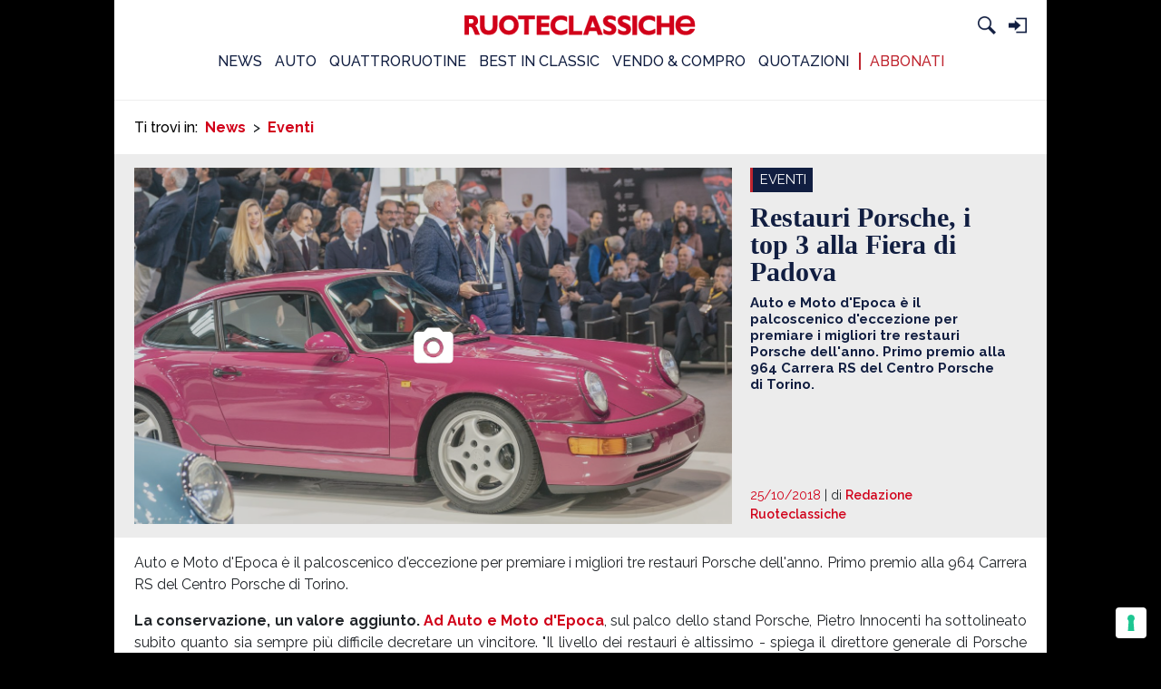

--- FILE ---
content_type: text/html; charset=UTF-8
request_url: https://ruoteclassiche.quattroruote.it/porsche-auto-e-moto-depoca/
body_size: 28330
content:

<!doctype html>
<html lang="it-IT">
<head>
	<meta charset="UTF-8">
	<meta name="viewport" content="width=device-width, initial-scale=1">
	<link rel="profile" href="http://gmpg.org/xfn/11">

	
<!-- Tracking plugin -->

<!-- Retrive configuration -->

<!-------------------------------------
-------------- Webtrekk ---------------
-------------------------------------->

<!-- Load script -->
<script type='text/javascript' src='https://ruoteclassiche.quattroruote.it/wp-content/plugins/wp-ed-tracking/lib/webtrekk/webtrekk_v4.js?v=2.0.0'></script>
<script type='text/javascript' src='https://ruoteclassiche.quattroruote.it/wp-content/plugins/wp-ed-tracking/lib/webtrekk/webtrekk_addEventListener.js'></script>
<script type='text/javascript' src='https://ruoteclassiche.quattroruote.it/wp-content/plugins/wp-ed-tracking/lib/webtrekk/webtrekk_funcs_trackWebtrekkEvents.min.js'></script>

<!-- Utility funcitons -->
<script type='text/javascript'>
    function getContentIdByURL() {
        var url = document.location.href;
        if( url && url !== null )
        return url.split("?")[0].toLowerCase();
        return "no_content";
    };

    function getRefDomainByName(name) {
        var match = RegExp(name).exec(document.referrer);
        if (match) return name;
        else return 'not-from-google';
    };    
</script>

<!-- Init and track page impression -->
<script type='text/javascript'>
    var pageConfig = {
        linkTrack : "standard",
        heatmap : "0",
        form : "",
        contentId : getContentIdByURL()
    };

    var wt = new webtrekkV3(pageConfig);

    wt.contentGroup = {};
    wt.contentGroup[1] = 'Edidomus';
    wt.contentGroup[2] = 'ruoteclassiche.it';
    wt.contentGroup[3] = 'NEWS';
    wt.contentGroup[4] = 'ALTRO';
    wt.contentGroup[5] = 'FOGLIA';
    wt.contentGroup[6] = '';

    wt.customParameter = {};
    wt.customParameter[15] = 'Non Loggato';

        
        wt.customParameter[55] = "https://ruoteclassiche.quattroruote.it/porsche-auto-e-moto-depoca/";

    wt.customParameter[23] = "RCL_ALTRO_SUBALTRO";

    var search_source;
    var came_from;

    came_from = getRefDomainByName("google");

    if (came_from == 'google') {
        search_source = wt.urlParam(document.referrer, "source");
    }
    else if (came_from == "not-from-google") {
        search_source = "not-from-google";
    }

    wt.customSessionParameter = {};
    wt.customSessionParameter[1] = search_source;

    wt.sendinfo();
</script>

<!-------------------------------------
---------- Google Analytics -----------
-------------------------------------->

<!-- Retrive configuration -->

<script type='text/javascript'>
    (function(w, d, s, l, i) {
        w[l] = w[l] || [];
        w[l].push({
            'gtm.start': new Date().getTime(),
            event: 'gtm.js'
        });
        var f = d.getElementsByTagName(s)[0],
            j = d.createElement(s),
            dl = l != 'dataLayer' ? '&l=' + l : '';
        j.async = true;
        j.src = '//www.googletagmanager.com/gtm.js?id=' + i + dl;
        f.parentNode.insertBefore(j, f);
    })(window, document, 'script', 'dataLayer', 'GTM-PCH3HP');
</script>

<!-- Google Tag Manager (noscript) -->
<noscript>
    <iframe src="https://www.googletagmanager.com/ns.html?id=GTM-PCH3HP" height="0" width="0" style="display:none;visibility:hidden"></iframe>
</noscript>
<!-- End Google Tag Manager (noscript) -->

<script type='text/javascript'>
    dataLayer = window.dataLayer || []; 

    
    dataLayer.push(
        {
            'url': getContentIdByURL(), 
            'event': 'pageview',
            'contentGroup1': 'Edidomus',
            'contentGroup2': 'ruoteclassiche.it',
            'contentGroup3': 'NEWS',
            'contentGroup4': 'ALTRO',
            'contentGroup5': 'FOGLIA',
            'contentGroup6': undefined,
            'cp22': undefined,
            'cp53': undefined,
            'cp55': 'https://ruoteclassiche.quattroruote.it/porsche-auto-e-moto-depoca/',
            'cp23': 'RCL_ALTRO_SUBALTRO',
            'pu': 'https://ruoteclassiche.quattroruote.it/porsche-auto-e-moto-depoca/',
            'cs1': search_source,
            'loginStatus': 'Non Loggato'
        }
    );
</script>

<!-------------------------------------
-------------- Selligent --------------
-------------------------------------->

<!--<script type="text/javascript">
    var wa = document.createElement("script"),
    wa_s = document.getElementsByTagName("script")[0];
    wa.src = "https://targetemsecure.blob.core.windows.net/6dbf457a-faa6-469e-94f4-a3221d744c98/6dbf457afaa6469e94f4a3221d744c98_1.js";
    wa.type = "text/javascript";
    wa_s.parentNode.insertBefore(wa, wa_s);
    wa.bt_queue = [];
    wa.afterInit = function(){};
</script>-->
<!-- Tracking plugin -->

<!-------------------------------------
--------------- Events ----------------
-------------------------------------->

<script type='text/javascript'>

    function trackScrollLongform(cp27) {
        // Webtrekk
        var pageConfig = {
            linkTrack : "standard",
            heatmap : "0",
            form : "",
            contentId : getContentIdByURL()
        };

        var wt = new webtrekkV3(pageConfig);

        wt.contentGroup = {};
        wt.contentGroup[1] = 'Edidomus';
        wt.contentGroup[2] = 'ruoteclassiche.it';
        wt.contentGroup[3] = 'NEWS';
        wt.contentGroup[4] = 'ALTRO';
        wt.contentGroup[5] = 'FOGLIA';
        wt.contentGroup[6] = '';

        wt.customParameter = {};
        wt.customParameter[15] = 'Non Loggato';
        wt.customParameter[27] = cp27;
                wt.customParameter[55] = "https://ruoteclassiche.quattroruote.it/porsche-auto-e-moto-depoca/";
        
        wt.customParameter[23] = "RCL_ALTRO_SUBALTRO";

        var search_source;
        var came_from;

        came_from = getRefDomainByName("google");

        if (came_from == 'google') {
            search_source = wt.urlParam(document.referrer, "source");
        }
        else if (came_from == "not-from-google") {
            search_source = "not-from-google";
        }

        wt.customSessionParameter = {};
        wt.customSessionParameter[1] = search_source;

        wt.sendinfo();

        // Google Analytics
        dataLayer = window.dataLayer || []; 

        dataLayer.push(
            {
                'url': getContentIdByURL(), 
                'event': 'trackSection',
                'contentGroup1': 'Edidomus',
                'contentGroup2': 'ruoteclassiche.it',
                'contentGroup3': 'NEWS',
                'contentGroup4': 'ALTRO',
                'contentGroup5': 'FOGLIA',
                'contentGroup6': undefined,
                'cp55': 'https://ruoteclassiche.quattroruote.it/porsche-auto-e-moto-depoca/',
                'cp23': 'RCL_ALTRO_SUBALTRO',
                'pu': 'https://ruoteclassiche.quattroruote.it/porsche-auto-e-moto-depoca/',
                'cs1': search_source,
                'loginStatus': 'Non Loggato'
            }
        );
    }

    function trackOpenGallery() {
        // Webtrekk
        var pageConfig = {
            linkTrack : "standard",
            heatmap : "0",
            form : "",
            contentId : getContentIdByURL()
        };

        var wt = new webtrekkV3(pageConfig);

        wt.contentGroup = {};
        wt.contentGroup[1] = 'Edidomus';
        wt.contentGroup[2] = 'ruoteclassiche.it';
        wt.contentGroup[3] = 'NEWS';
        wt.contentGroup[4] = 'GALLERIA';
        wt.contentGroup[5] = 'FOGLIA';

        wt.customParameter = {};
        wt.customParameter[15] = 'Non Loggato';

                wt.customParameter[55] = "https://ruoteclassiche.quattroruote.it/porsche-auto-e-moto-depoca/";
        wt.customParameter[23] = "RCL_ALTRO_SUBALTRO";

        var search_source;
        var came_from;

        came_from = getRefDomainByName("google");

        if (came_from == 'google') {
            search_source = wt.urlParam(document.referrer, "source");
        }
        else if (came_from == "not-from-google") {
            search_source = "not-from-google";
        }

        wt.customSessionParameter = {};
        wt.customSessionParameter[1] = search_source;

        wt.sendinfo();

        // Google Analytics
        dataLayer = window.dataLayer || []; 

        dataLayer.push(
            {
                'url': getContentIdByURL(), 
                'event': 'openGallery',
                'contentGroup1': 'Edidomus',
                'contentGroup2': 'ruoteclassiche.it',
                'contentGroup3': 'NEWS',
                'contentGroup4': 'GALLERIA',
                'contentGroup5': 'FOGLIA',
                'cp55': 'https://ruoteclassiche.quattroruote.it/porsche-auto-e-moto-depoca/',
                'cp23': 'RCL_ALTRO_SUBALTRO',
                'pu': 'https://ruoteclassiche.quattroruote.it/porsche-auto-e-moto-depoca/',
                'cs1': search_source,
                'loginStatus': 'Non Loggato'
            }
        );

        //SelligentObject
        var selligentParams = new Object();
        selligentParams.isEvent = false;
        selligentParams.isTargeting = true;
        selligentParams.async = true;

        var tagValues = new Array();
        var tagValue = new Object();

        tagValue.tag = "properties";
        tagValue.value = "ruoteclassiche.it";
        tagValues.push(tagValue);

        tagValue = new Object();
        tagValue.tag = "section";
        tagValue.value = "NEWS";
        tagValues.push(tagValue);

        tagValue = new Object();
        tagValue.tag = "hierarchy";
        tagValue.value = "ruoteclassiche.it_NEWS_GALLERIA";
        tagValues.push(tagValue);

        tagValue = new Object();
        tagValue.tag = "contentType";
        tagValue.value = "FOGLIA";
        tagValues.push(tagValue);

        tagValue = new Object();
        tagValue.tag = "subsection";
        tagValue.value = "GALLERIA";
        tagValues.push(tagValue);

        try {
            var cuid = getCookie("CUID");
            var selligentParamsClone = JSON.parse(JSON.stringify(selligentParams));
            var tagValuesClone = JSON.parse(JSON.stringify(tagValues));

            selligentParamsClone.tagValues = tagValuesClone;

            if (cuid != "" && cuid != null) {
                selligentParamsClone.customIdentifier = cuid;
                document.cookie = 'CUID=; Path=/;domain=https://ruoteclassiche.quattroruote.it; Expires=Thu, 01 Jan 1970 00:00:01 GMT;';
            }

            wa.bt_queue.push(JSON.stringify(selligentParamsClone));
            
        } catch(ex)	{
            console.log(ex)
        }
    }

    function trackScrollGallery(cp29) {
        // Webtrekk
        var pageConfig = {
            linkTrack : "standard",
            heatmap : "0",
            form : "",
            contentId : getContentIdByURL()
        };

        var wt = new webtrekkV3(pageConfig);

        wt.contentGroup = {};
        wt.contentGroup[1] = 'Edidomus';
        wt.contentGroup[2] = 'ruoteclassiche.it';
        wt.contentGroup[3] = 'NEWS';
        wt.contentGroup[4] = 'GALLERIA';
        wt.contentGroup[5] = 'FOGLIA';

        wt.customParameter = {};
        wt.customParameter[15] = 'Non Loggato';
        wt.customParameter[29] = 'GALLERIA ' + cp29;
        
                wt.customParameter[55] = "https://ruoteclassiche.quattroruote.it/porsche-auto-e-moto-depoca/";
        wt.customParameter[23] = "RCL_ALTRO_SUBALTRO";

        var search_source;
        var came_from;

        came_from = getRefDomainByName("google");

        if (came_from == 'google') {
            search_source = wt.urlParam(document.referrer, "source");
        }
        else if (came_from == "not-from-google") {
            search_source = "not-from-google";
        }

        wt.customSessionParameter = {};
        wt.customSessionParameter[1] = search_source;

        wt.sendinfo();

        // Google Analytics
        dataLayer = window.dataLayer || [];

        dataLayer.push(
            {
                'url': getContentIdByURL(), 
                'event': 'scrollGallery',
                'contentGroup1': 'Edidomus',
                'contentGroup2': 'ruoteclassiche.it',
                'contentGroup3': 'NEWS',
                'contentGroup4': 'GALLERIA',
                'contentGroup5': 'FOGLIA',
                'cp29': 'GALLERIA ' + cp29,
                'cp55': 'https://ruoteclassiche.quattroruote.it/porsche-auto-e-moto-depoca/',
                'cp23': 'RCL_ALTRO_SUBALTRO',
                'pu': 'https://ruoteclassiche.quattroruote.it/porsche-auto-e-moto-depoca/',
                'cs1': search_source,
                'loginStatus': 'Non Loggato'
            }
        );

        //SelligentObject
        var selligentParams = new Object();
        selligentParams.isEvent = false;
        selligentParams.isTargeting = true;
        selligentParams.async = true;

        var tagValues = new Array();
        var tagValue = new Object();

        tagValue.tag = "properties";
        tagValue.value = "ruoteclassiche.it";
        tagValues.push(tagValue);

        tagValue = new Object();
        tagValue.tag = "section";
        tagValue.value = "NEWS";
        tagValues.push(tagValue);

        tagValue = new Object();
        tagValue.tag = "hierarchy";
        tagValue.value = "ruoteclassiche.it_NEWS_GALLERIA";
        tagValues.push(tagValue);

        tagValue = new Object();
        tagValue.tag = "contentType";
        tagValue.value = "FOGLIA";
        tagValues.push(tagValue);

        tagValue = new Object();
        tagValue.tag = "subsection";
        tagValue.value = "GALLERIA";
        tagValues.push(tagValue);

        /* tagValue = new Object();
        tagValue.tag = "cp29";
        tagValue.value = 'GALLERIA ' + cp29;
        tagValues.push(tagValue); */

        try {
            var cuid = getCookie("CUID");
            var selligentParamsClone = JSON.parse(JSON.stringify(selligentParams));
            var tagValuesClone = JSON.parse(JSON.stringify(tagValues));

            selligentParamsClone.tagValues = tagValuesClone;

            if (cuid != "" && cuid != null) {
                selligentParamsClone.customIdentifier = cuid;
                document.cookie = 'CUID=; Path=/;domain=https://ruoteclassiche.quattroruote.it; Expires=Thu, 01 Jan 1970 00:00:01 GMT;';
            }

            wa.bt_queue.push(JSON.stringify(selligentParamsClone));
        } catch(ex)	{
            //console.log(ex)
        }
    }

    function trackSearch() {

        //SelligentObject
        var selligentParams = new Object();
        selligentParams.isEvent = false;
        selligentParams.isTargeting = true;
        selligentParams.async = true;

        var tagValues = new Array();
        var tagValue = new Object();

        tagValue.tag = "properties";
        tagValue.value = "ruoteclassiche.it";
        tagValues.push(tagValue);

        tagValue = new Object();
        tagValue.tag = "section";
        tagValue.value = "RICERCA";
        tagValues.push(tagValue);

        tagValue = new Object();
        tagValue.tag = "hierarchy";
        tagValue.value = "ruoteclassiche.it_ALTRO_SUBALTRO";
        tagValues.push(tagValue);

        tagValue = new Object();
        tagValue.tag = "contentType";
        tagValue.value = "FOGLIA";
        tagValues.push(tagValue);

        tagValue = new Object();
        tagValue.tag = "SEkw";
        tagValue.value = "CERCA";
        tagValues.push(tagValue);

        try {
            var cuid = getCookie("CUID");
            var selligentParamsClone = JSON.parse(JSON.stringify(selligentParams));
            var tagValuesClone = JSON.parse(JSON.stringify(tagValues));

            selligentParamsClone.tagValues = tagValuesClone;

            if (cuid != "" && cuid != null) {
                selligentParamsClone.customIdentifier = cuid;
                document.cookie = 'CUID=; Path=/;domain=https://ruoteclassiche.quattroruote.it; Expires=Thu, 01 Jan 1970 00:00:01 GMT;';
            }

            wa.bt_queue.push(JSON.stringify(selligentParamsClone));
        } catch(ex)	{
            console.log(ex)
        }
        
    }

    function trackGAEvent(eventplaceholder) {

        // Google Analytics
        dataLayer = window.dataLayer || []; 

        dataLayer.push(
            {
                'url': getContentIdByURL(), 
                'event': eventplaceholder,
                'contentGroup1': 'Edidomus',
                'contentGroup2': 'ruoteclassiche.it',
                'contentGroup3': 'NEWS',
                'contentGroup4': 'GALLERIA',
                'contentGroup5': 'FOGLIA',
                'cp55': 'https://ruoteclassiche.quattroruote.it/porsche-auto-e-moto-depoca/',
                'cp23': 'RCL_ALTRO_SUBALTRO',
                'pu': 'https://ruoteclassiche.quattroruote.it/porsche-auto-e-moto-depoca/',
                'cs1': search_source,
                'loginStatus': 'Non Loggato'
            }
        );

    }

</script>
<meta name='robots' content='index, follow, max-image-preview:large, max-snippet:-1, max-video-preview:-1' />
	<style>img:is([sizes="auto" i], [sizes^="auto," i]) { contain-intrinsic-size: 3000px 1500px }</style>
	
	<!-- This site is optimized with the Yoast SEO plugin v23.7 - https://yoast.com/wordpress/plugins/seo/ -->
	<title>Restauri Porsche, i top 3 alla Fiera di Padova - Ruoteclassiche</title>
	<meta name="description" content="Auto e Moto d&#039;Epoca è il palcoscenico d&#039;eccezione per premiare i migliori tre restauri Porsche dell&#039;anno. Primo premio alla 964 Carrera RS del Centro Porsche di Torino." />
	<link rel="canonical" href="https://ruoteclassiche.quattroruote.it/porsche-auto-e-moto-depoca/" />
	<meta property="og:locale" content="it_IT" />
	<meta property="og:type" content="article" />
	<meta property="og:title" content="Restauri Porsche, i top 3 alla Fiera di Padova - Ruoteclassiche" />
	<meta property="og:description" content="Auto e Moto d&#039;Epoca è il palcoscenico d&#039;eccezione per premiare i migliori tre restauri Porsche dell&#039;anno. Primo premio alla 964 Carrera RS del Centro Porsche di Torino." />
	<meta property="og:url" content="https://ruoteclassiche.quattroruote.it/porsche-auto-e-moto-depoca/" />
	<meta property="og:site_name" content="Ruoteclassiche" />
	<meta property="article:published_time" content="2018-10-25T12:51:14+00:00" />
	<meta property="article:modified_time" content="2018-10-25T15:10:08+00:00" />
	<meta property="og:image" content="https://ruoteclassiche.quattroruote.it/wp-content/uploads/2018/10/2-14.jpg" />
	<meta property="og:image:width" content="2048" />
	<meta property="og:image:height" content="1365" />
	<meta property="og:image:type" content="image/jpeg" />
	<meta name="author" content="Redazione Ruoteclassiche" />
	<meta name="twitter:card" content="summary_large_image" />
	<meta name="twitter:label1" content="Scritto da" />
	<meta name="twitter:data1" content="Redazione Ruoteclassiche" />
	<meta name="twitter:label2" content="Tempo di lettura stimato" />
	<meta name="twitter:data2" content="2 minuti" />
	<script type="application/ld+json" class="yoast-schema-graph">{"@context":"https://schema.org","@graph":[{"@type":"WebPage","@id":"https://ruoteclassiche.quattroruote.it/porsche-auto-e-moto-depoca/","url":"https://ruoteclassiche.quattroruote.it/porsche-auto-e-moto-depoca/","name":"Restauri Porsche, i top 3 alla Fiera di Padova - Ruoteclassiche","isPartOf":{"@id":"https://ruoteclassiche.quattroruote.it/#website"},"primaryImageOfPage":{"@id":"https://ruoteclassiche.quattroruote.it/porsche-auto-e-moto-depoca/#primaryimage"},"image":{"@id":"https://ruoteclassiche.quattroruote.it/porsche-auto-e-moto-depoca/#primaryimage"},"thumbnailUrl":"https://ruoteclassiche.quattroruote.it/wp-content/uploads/2018/10/2-14.jpg","datePublished":"2018-10-25T12:51:14+00:00","dateModified":"2018-10-25T15:10:08+00:00","author":{"@id":"https://ruoteclassiche.quattroruote.it/#/schema/person/31f43ac6782c0fed616caf0657a5f475"},"description":"Auto e Moto d'Epoca è il palcoscenico d'eccezione per premiare i migliori tre restauri Porsche dell'anno. Primo premio alla 964 Carrera RS del Centro Porsche di Torino.","breadcrumb":{"@id":"https://ruoteclassiche.quattroruote.it/porsche-auto-e-moto-depoca/#breadcrumb"},"inLanguage":"it-IT","potentialAction":[{"@type":"ReadAction","target":["https://ruoteclassiche.quattroruote.it/porsche-auto-e-moto-depoca/"]}]},{"@type":"ImageObject","inLanguage":"it-IT","@id":"https://ruoteclassiche.quattroruote.it/porsche-auto-e-moto-depoca/#primaryimage","url":"https://ruoteclassiche.quattroruote.it/wp-content/uploads/2018/10/2-14.jpg","contentUrl":"https://ruoteclassiche.quattroruote.it/wp-content/uploads/2018/10/2-14.jpg","width":2048,"height":1365,"caption":"Concorso di restauro Porsche Auto e Moto d'Epoca 2018"},{"@type":"BreadcrumbList","@id":"https://ruoteclassiche.quattroruote.it/porsche-auto-e-moto-depoca/#breadcrumb","itemListElement":[{"@type":"ListItem","position":1,"name":"Home","item":"https://ruoteclassiche.quattroruote.it/"},{"@type":"ListItem","position":2,"name":"Restauri Porsche, i top 3 alla Fiera di Padova"}]},{"@type":"WebSite","@id":"https://ruoteclassiche.quattroruote.it/#website","url":"https://ruoteclassiche.quattroruote.it/","name":"Ruoteclassiche","description":"","potentialAction":[{"@type":"SearchAction","target":{"@type":"EntryPoint","urlTemplate":"https://ruoteclassiche.quattroruote.it/?s={search_term_string}"},"query-input":{"@type":"PropertyValueSpecification","valueRequired":true,"valueName":"search_term_string"}}],"inLanguage":"it-IT"},{"@type":"Person","@id":"https://ruoteclassiche.quattroruote.it/#/schema/person/31f43ac6782c0fed616caf0657a5f475","name":"Redazione Ruoteclassiche","image":{"@type":"ImageObject","inLanguage":"it-IT","@id":"https://ruoteclassiche.quattroruote.it/#/schema/person/image/","url":"https://secure.gravatar.com/avatar/f34949283e795da3f121eeff0b0527e743a80249f4adcddda0c0809e19b0fed8?s=96&d=mm&r=g","contentUrl":"https://secure.gravatar.com/avatar/f34949283e795da3f121eeff0b0527e743a80249f4adcddda0c0809e19b0fed8?s=96&d=mm&r=g","caption":"Redazione Ruoteclassiche"},"url":"https://ruoteclassiche.quattroruote.it/author/redazionercl/"}]}</script>
	<!-- / Yoast SEO plugin. -->


<link rel="amphtml" href="https://ruoteclassiche.quattroruote.it/porsche-auto-e-moto-depoca/amp/" /><meta name="generator" content="AMP for WP 1.0.99.2"/><link rel='dns-prefetch' href='//cdnjs.cloudflare.com' />
<link rel='dns-prefetch' href='//cdn.jsdelivr.net' />
<link rel='dns-prefetch' href='//fonts.googleapis.com' />
<link rel='dns-prefetch' href='//use.fontawesome.com' />
<link rel="alternate" type="application/rss+xml" title="Ruoteclassiche &raquo; Feed" href="https://ruoteclassiche.quattroruote.it/feed/" />
<link rel="alternate" type="application/rss+xml" title="Ruoteclassiche &raquo; Feed dei commenti" href="https://ruoteclassiche.quattroruote.it/comments/feed/" />
<script type="text/javascript">
/* <![CDATA[ */
window._wpemojiSettings = {"baseUrl":"https:\/\/s.w.org\/images\/core\/emoji\/16.0.1\/72x72\/","ext":".png","svgUrl":"https:\/\/s.w.org\/images\/core\/emoji\/16.0.1\/svg\/","svgExt":".svg","source":{"concatemoji":"https:\/\/ruoteclassiche.quattroruote.it\/wp-includes\/js\/wp-emoji-release.min.js?ver=6.8.3"}};
/*! This file is auto-generated */
!function(s,n){var o,i,e;function c(e){try{var t={supportTests:e,timestamp:(new Date).valueOf()};sessionStorage.setItem(o,JSON.stringify(t))}catch(e){}}function p(e,t,n){e.clearRect(0,0,e.canvas.width,e.canvas.height),e.fillText(t,0,0);var t=new Uint32Array(e.getImageData(0,0,e.canvas.width,e.canvas.height).data),a=(e.clearRect(0,0,e.canvas.width,e.canvas.height),e.fillText(n,0,0),new Uint32Array(e.getImageData(0,0,e.canvas.width,e.canvas.height).data));return t.every(function(e,t){return e===a[t]})}function u(e,t){e.clearRect(0,0,e.canvas.width,e.canvas.height),e.fillText(t,0,0);for(var n=e.getImageData(16,16,1,1),a=0;a<n.data.length;a++)if(0!==n.data[a])return!1;return!0}function f(e,t,n,a){switch(t){case"flag":return n(e,"\ud83c\udff3\ufe0f\u200d\u26a7\ufe0f","\ud83c\udff3\ufe0f\u200b\u26a7\ufe0f")?!1:!n(e,"\ud83c\udde8\ud83c\uddf6","\ud83c\udde8\u200b\ud83c\uddf6")&&!n(e,"\ud83c\udff4\udb40\udc67\udb40\udc62\udb40\udc65\udb40\udc6e\udb40\udc67\udb40\udc7f","\ud83c\udff4\u200b\udb40\udc67\u200b\udb40\udc62\u200b\udb40\udc65\u200b\udb40\udc6e\u200b\udb40\udc67\u200b\udb40\udc7f");case"emoji":return!a(e,"\ud83e\udedf")}return!1}function g(e,t,n,a){var r="undefined"!=typeof WorkerGlobalScope&&self instanceof WorkerGlobalScope?new OffscreenCanvas(300,150):s.createElement("canvas"),o=r.getContext("2d",{willReadFrequently:!0}),i=(o.textBaseline="top",o.font="600 32px Arial",{});return e.forEach(function(e){i[e]=t(o,e,n,a)}),i}function t(e){var t=s.createElement("script");t.src=e,t.defer=!0,s.head.appendChild(t)}"undefined"!=typeof Promise&&(o="wpEmojiSettingsSupports",i=["flag","emoji"],n.supports={everything:!0,everythingExceptFlag:!0},e=new Promise(function(e){s.addEventListener("DOMContentLoaded",e,{once:!0})}),new Promise(function(t){var n=function(){try{var e=JSON.parse(sessionStorage.getItem(o));if("object"==typeof e&&"number"==typeof e.timestamp&&(new Date).valueOf()<e.timestamp+604800&&"object"==typeof e.supportTests)return e.supportTests}catch(e){}return null}();if(!n){if("undefined"!=typeof Worker&&"undefined"!=typeof OffscreenCanvas&&"undefined"!=typeof URL&&URL.createObjectURL&&"undefined"!=typeof Blob)try{var e="postMessage("+g.toString()+"("+[JSON.stringify(i),f.toString(),p.toString(),u.toString()].join(",")+"));",a=new Blob([e],{type:"text/javascript"}),r=new Worker(URL.createObjectURL(a),{name:"wpTestEmojiSupports"});return void(r.onmessage=function(e){c(n=e.data),r.terminate(),t(n)})}catch(e){}c(n=g(i,f,p,u))}t(n)}).then(function(e){for(var t in e)n.supports[t]=e[t],n.supports.everything=n.supports.everything&&n.supports[t],"flag"!==t&&(n.supports.everythingExceptFlag=n.supports.everythingExceptFlag&&n.supports[t]);n.supports.everythingExceptFlag=n.supports.everythingExceptFlag&&!n.supports.flag,n.DOMReady=!1,n.readyCallback=function(){n.DOMReady=!0}}).then(function(){return e}).then(function(){var e;n.supports.everything||(n.readyCallback(),(e=n.source||{}).concatemoji?t(e.concatemoji):e.wpemoji&&e.twemoji&&(t(e.twemoji),t(e.wpemoji)))}))}((window,document),window._wpemojiSettings);
/* ]]> */
</script>
<style id='wp-emoji-styles-inline-css' type='text/css'>

	img.wp-smiley, img.emoji {
		display: inline !important;
		border: none !important;
		box-shadow: none !important;
		height: 1em !important;
		width: 1em !important;
		margin: 0 0.07em !important;
		vertical-align: -0.1em !important;
		background: none !important;
		padding: 0 !important;
	}
</style>
<link rel='stylesheet' id='wp-block-library-css' href='https://ruoteclassiche.quattroruote.it/wp-includes/css/dist/block-library/style.min.css?ver=6.8.3' type='text/css' media='all' />
<style id='classic-theme-styles-inline-css' type='text/css'>
/*! This file is auto-generated */
.wp-block-button__link{color:#fff;background-color:#32373c;border-radius:9999px;box-shadow:none;text-decoration:none;padding:calc(.667em + 2px) calc(1.333em + 2px);font-size:1.125em}.wp-block-file__button{background:#32373c;color:#fff;text-decoration:none}
</style>
<link rel='stylesheet' id='mediaelement-css' href='https://ruoteclassiche.quattroruote.it/wp-includes/js/mediaelement/mediaelementplayer-legacy.min.css?ver=4.2.17' type='text/css' media='all' />
<link rel='stylesheet' id='wp-mediaelement-css' href='https://ruoteclassiche.quattroruote.it/wp-includes/js/mediaelement/wp-mediaelement.min.css?ver=6.8.3' type='text/css' media='all' />
<link rel='stylesheet' id='view_editor_gutenberg_frontend_assets-css' href='https://ruoteclassiche.quattroruote.it/wp-content/plugins/toolset-blocks/public/css/views-frontend.css?ver=3.6.7' type='text/css' media='all' />
<style id='view_editor_gutenberg_frontend_assets-inline-css' type='text/css'>
.wpv-sort-list-dropdown.wpv-sort-list-dropdown-style-default > span.wpv-sort-list,.wpv-sort-list-dropdown.wpv-sort-list-dropdown-style-default .wpv-sort-list-item {border-color: #cdcdcd;}.wpv-sort-list-dropdown.wpv-sort-list-dropdown-style-default .wpv-sort-list-item a {color: #444;background-color: #fff;}.wpv-sort-list-dropdown.wpv-sort-list-dropdown-style-default a:hover,.wpv-sort-list-dropdown.wpv-sort-list-dropdown-style-default a:focus {color: #000;background-color: #eee;}.wpv-sort-list-dropdown.wpv-sort-list-dropdown-style-default .wpv-sort-list-item.wpv-sort-list-current a {color: #000;background-color: #eee;}
.wpv-sort-list-dropdown.wpv-sort-list-dropdown-style-default > span.wpv-sort-list,.wpv-sort-list-dropdown.wpv-sort-list-dropdown-style-default .wpv-sort-list-item {border-color: #cdcdcd;}.wpv-sort-list-dropdown.wpv-sort-list-dropdown-style-default .wpv-sort-list-item a {color: #444;background-color: #fff;}.wpv-sort-list-dropdown.wpv-sort-list-dropdown-style-default a:hover,.wpv-sort-list-dropdown.wpv-sort-list-dropdown-style-default a:focus {color: #000;background-color: #eee;}.wpv-sort-list-dropdown.wpv-sort-list-dropdown-style-default .wpv-sort-list-item.wpv-sort-list-current a {color: #000;background-color: #eee;}.wpv-sort-list-dropdown.wpv-sort-list-dropdown-style-grey > span.wpv-sort-list,.wpv-sort-list-dropdown.wpv-sort-list-dropdown-style-grey .wpv-sort-list-item {border-color: #cdcdcd;}.wpv-sort-list-dropdown.wpv-sort-list-dropdown-style-grey .wpv-sort-list-item a {color: #444;background-color: #eeeeee;}.wpv-sort-list-dropdown.wpv-sort-list-dropdown-style-grey a:hover,.wpv-sort-list-dropdown.wpv-sort-list-dropdown-style-grey a:focus {color: #000;background-color: #e5e5e5;}.wpv-sort-list-dropdown.wpv-sort-list-dropdown-style-grey .wpv-sort-list-item.wpv-sort-list-current a {color: #000;background-color: #e5e5e5;}
.wpv-sort-list-dropdown.wpv-sort-list-dropdown-style-default > span.wpv-sort-list,.wpv-sort-list-dropdown.wpv-sort-list-dropdown-style-default .wpv-sort-list-item {border-color: #cdcdcd;}.wpv-sort-list-dropdown.wpv-sort-list-dropdown-style-default .wpv-sort-list-item a {color: #444;background-color: #fff;}.wpv-sort-list-dropdown.wpv-sort-list-dropdown-style-default a:hover,.wpv-sort-list-dropdown.wpv-sort-list-dropdown-style-default a:focus {color: #000;background-color: #eee;}.wpv-sort-list-dropdown.wpv-sort-list-dropdown-style-default .wpv-sort-list-item.wpv-sort-list-current a {color: #000;background-color: #eee;}.wpv-sort-list-dropdown.wpv-sort-list-dropdown-style-grey > span.wpv-sort-list,.wpv-sort-list-dropdown.wpv-sort-list-dropdown-style-grey .wpv-sort-list-item {border-color: #cdcdcd;}.wpv-sort-list-dropdown.wpv-sort-list-dropdown-style-grey .wpv-sort-list-item a {color: #444;background-color: #eeeeee;}.wpv-sort-list-dropdown.wpv-sort-list-dropdown-style-grey a:hover,.wpv-sort-list-dropdown.wpv-sort-list-dropdown-style-grey a:focus {color: #000;background-color: #e5e5e5;}.wpv-sort-list-dropdown.wpv-sort-list-dropdown-style-grey .wpv-sort-list-item.wpv-sort-list-current a {color: #000;background-color: #e5e5e5;}.wpv-sort-list-dropdown.wpv-sort-list-dropdown-style-blue > span.wpv-sort-list,.wpv-sort-list-dropdown.wpv-sort-list-dropdown-style-blue .wpv-sort-list-item {border-color: #0099cc;}.wpv-sort-list-dropdown.wpv-sort-list-dropdown-style-blue .wpv-sort-list-item a {color: #444;background-color: #cbddeb;}.wpv-sort-list-dropdown.wpv-sort-list-dropdown-style-blue a:hover,.wpv-sort-list-dropdown.wpv-sort-list-dropdown-style-blue a:focus {color: #000;background-color: #95bedd;}.wpv-sort-list-dropdown.wpv-sort-list-dropdown-style-blue .wpv-sort-list-item.wpv-sort-list-current a {color: #000;background-color: #95bedd;}
</style>
<style id='global-styles-inline-css' type='text/css'>
:root{--wp--preset--aspect-ratio--square: 1;--wp--preset--aspect-ratio--4-3: 4/3;--wp--preset--aspect-ratio--3-4: 3/4;--wp--preset--aspect-ratio--3-2: 3/2;--wp--preset--aspect-ratio--2-3: 2/3;--wp--preset--aspect-ratio--16-9: 16/9;--wp--preset--aspect-ratio--9-16: 9/16;--wp--preset--color--black: #000000;--wp--preset--color--cyan-bluish-gray: #abb8c3;--wp--preset--color--white: #ffffff;--wp--preset--color--pale-pink: #f78da7;--wp--preset--color--vivid-red: #cf2e2e;--wp--preset--color--luminous-vivid-orange: #ff6900;--wp--preset--color--luminous-vivid-amber: #fcb900;--wp--preset--color--light-green-cyan: #7bdcb5;--wp--preset--color--vivid-green-cyan: #00d084;--wp--preset--color--pale-cyan-blue: #8ed1fc;--wp--preset--color--vivid-cyan-blue: #0693e3;--wp--preset--color--vivid-purple: #9b51e0;--wp--preset--gradient--vivid-cyan-blue-to-vivid-purple: linear-gradient(135deg,rgba(6,147,227,1) 0%,rgb(155,81,224) 100%);--wp--preset--gradient--light-green-cyan-to-vivid-green-cyan: linear-gradient(135deg,rgb(122,220,180) 0%,rgb(0,208,130) 100%);--wp--preset--gradient--luminous-vivid-amber-to-luminous-vivid-orange: linear-gradient(135deg,rgba(252,185,0,1) 0%,rgba(255,105,0,1) 100%);--wp--preset--gradient--luminous-vivid-orange-to-vivid-red: linear-gradient(135deg,rgba(255,105,0,1) 0%,rgb(207,46,46) 100%);--wp--preset--gradient--very-light-gray-to-cyan-bluish-gray: linear-gradient(135deg,rgb(238,238,238) 0%,rgb(169,184,195) 100%);--wp--preset--gradient--cool-to-warm-spectrum: linear-gradient(135deg,rgb(74,234,220) 0%,rgb(151,120,209) 20%,rgb(207,42,186) 40%,rgb(238,44,130) 60%,rgb(251,105,98) 80%,rgb(254,248,76) 100%);--wp--preset--gradient--blush-light-purple: linear-gradient(135deg,rgb(255,206,236) 0%,rgb(152,150,240) 100%);--wp--preset--gradient--blush-bordeaux: linear-gradient(135deg,rgb(254,205,165) 0%,rgb(254,45,45) 50%,rgb(107,0,62) 100%);--wp--preset--gradient--luminous-dusk: linear-gradient(135deg,rgb(255,203,112) 0%,rgb(199,81,192) 50%,rgb(65,88,208) 100%);--wp--preset--gradient--pale-ocean: linear-gradient(135deg,rgb(255,245,203) 0%,rgb(182,227,212) 50%,rgb(51,167,181) 100%);--wp--preset--gradient--electric-grass: linear-gradient(135deg,rgb(202,248,128) 0%,rgb(113,206,126) 100%);--wp--preset--gradient--midnight: linear-gradient(135deg,rgb(2,3,129) 0%,rgb(40,116,252) 100%);--wp--preset--font-size--small: 13px;--wp--preset--font-size--medium: 20px;--wp--preset--font-size--large: 36px;--wp--preset--font-size--x-large: 42px;--wp--preset--spacing--20: 0.44rem;--wp--preset--spacing--30: 0.67rem;--wp--preset--spacing--40: 1rem;--wp--preset--spacing--50: 1.5rem;--wp--preset--spacing--60: 2.25rem;--wp--preset--spacing--70: 3.38rem;--wp--preset--spacing--80: 5.06rem;--wp--preset--shadow--natural: 6px 6px 9px rgba(0, 0, 0, 0.2);--wp--preset--shadow--deep: 12px 12px 50px rgba(0, 0, 0, 0.4);--wp--preset--shadow--sharp: 6px 6px 0px rgba(0, 0, 0, 0.2);--wp--preset--shadow--outlined: 6px 6px 0px -3px rgba(255, 255, 255, 1), 6px 6px rgba(0, 0, 0, 1);--wp--preset--shadow--crisp: 6px 6px 0px rgba(0, 0, 0, 1);}:where(.is-layout-flex){gap: 0.5em;}:where(.is-layout-grid){gap: 0.5em;}body .is-layout-flex{display: flex;}.is-layout-flex{flex-wrap: wrap;align-items: center;}.is-layout-flex > :is(*, div){margin: 0;}body .is-layout-grid{display: grid;}.is-layout-grid > :is(*, div){margin: 0;}:where(.wp-block-columns.is-layout-flex){gap: 2em;}:where(.wp-block-columns.is-layout-grid){gap: 2em;}:where(.wp-block-post-template.is-layout-flex){gap: 1.25em;}:where(.wp-block-post-template.is-layout-grid){gap: 1.25em;}.has-black-color{color: var(--wp--preset--color--black) !important;}.has-cyan-bluish-gray-color{color: var(--wp--preset--color--cyan-bluish-gray) !important;}.has-white-color{color: var(--wp--preset--color--white) !important;}.has-pale-pink-color{color: var(--wp--preset--color--pale-pink) !important;}.has-vivid-red-color{color: var(--wp--preset--color--vivid-red) !important;}.has-luminous-vivid-orange-color{color: var(--wp--preset--color--luminous-vivid-orange) !important;}.has-luminous-vivid-amber-color{color: var(--wp--preset--color--luminous-vivid-amber) !important;}.has-light-green-cyan-color{color: var(--wp--preset--color--light-green-cyan) !important;}.has-vivid-green-cyan-color{color: var(--wp--preset--color--vivid-green-cyan) !important;}.has-pale-cyan-blue-color{color: var(--wp--preset--color--pale-cyan-blue) !important;}.has-vivid-cyan-blue-color{color: var(--wp--preset--color--vivid-cyan-blue) !important;}.has-vivid-purple-color{color: var(--wp--preset--color--vivid-purple) !important;}.has-black-background-color{background-color: var(--wp--preset--color--black) !important;}.has-cyan-bluish-gray-background-color{background-color: var(--wp--preset--color--cyan-bluish-gray) !important;}.has-white-background-color{background-color: var(--wp--preset--color--white) !important;}.has-pale-pink-background-color{background-color: var(--wp--preset--color--pale-pink) !important;}.has-vivid-red-background-color{background-color: var(--wp--preset--color--vivid-red) !important;}.has-luminous-vivid-orange-background-color{background-color: var(--wp--preset--color--luminous-vivid-orange) !important;}.has-luminous-vivid-amber-background-color{background-color: var(--wp--preset--color--luminous-vivid-amber) !important;}.has-light-green-cyan-background-color{background-color: var(--wp--preset--color--light-green-cyan) !important;}.has-vivid-green-cyan-background-color{background-color: var(--wp--preset--color--vivid-green-cyan) !important;}.has-pale-cyan-blue-background-color{background-color: var(--wp--preset--color--pale-cyan-blue) !important;}.has-vivid-cyan-blue-background-color{background-color: var(--wp--preset--color--vivid-cyan-blue) !important;}.has-vivid-purple-background-color{background-color: var(--wp--preset--color--vivid-purple) !important;}.has-black-border-color{border-color: var(--wp--preset--color--black) !important;}.has-cyan-bluish-gray-border-color{border-color: var(--wp--preset--color--cyan-bluish-gray) !important;}.has-white-border-color{border-color: var(--wp--preset--color--white) !important;}.has-pale-pink-border-color{border-color: var(--wp--preset--color--pale-pink) !important;}.has-vivid-red-border-color{border-color: var(--wp--preset--color--vivid-red) !important;}.has-luminous-vivid-orange-border-color{border-color: var(--wp--preset--color--luminous-vivid-orange) !important;}.has-luminous-vivid-amber-border-color{border-color: var(--wp--preset--color--luminous-vivid-amber) !important;}.has-light-green-cyan-border-color{border-color: var(--wp--preset--color--light-green-cyan) !important;}.has-vivid-green-cyan-border-color{border-color: var(--wp--preset--color--vivid-green-cyan) !important;}.has-pale-cyan-blue-border-color{border-color: var(--wp--preset--color--pale-cyan-blue) !important;}.has-vivid-cyan-blue-border-color{border-color: var(--wp--preset--color--vivid-cyan-blue) !important;}.has-vivid-purple-border-color{border-color: var(--wp--preset--color--vivid-purple) !important;}.has-vivid-cyan-blue-to-vivid-purple-gradient-background{background: var(--wp--preset--gradient--vivid-cyan-blue-to-vivid-purple) !important;}.has-light-green-cyan-to-vivid-green-cyan-gradient-background{background: var(--wp--preset--gradient--light-green-cyan-to-vivid-green-cyan) !important;}.has-luminous-vivid-amber-to-luminous-vivid-orange-gradient-background{background: var(--wp--preset--gradient--luminous-vivid-amber-to-luminous-vivid-orange) !important;}.has-luminous-vivid-orange-to-vivid-red-gradient-background{background: var(--wp--preset--gradient--luminous-vivid-orange-to-vivid-red) !important;}.has-very-light-gray-to-cyan-bluish-gray-gradient-background{background: var(--wp--preset--gradient--very-light-gray-to-cyan-bluish-gray) !important;}.has-cool-to-warm-spectrum-gradient-background{background: var(--wp--preset--gradient--cool-to-warm-spectrum) !important;}.has-blush-light-purple-gradient-background{background: var(--wp--preset--gradient--blush-light-purple) !important;}.has-blush-bordeaux-gradient-background{background: var(--wp--preset--gradient--blush-bordeaux) !important;}.has-luminous-dusk-gradient-background{background: var(--wp--preset--gradient--luminous-dusk) !important;}.has-pale-ocean-gradient-background{background: var(--wp--preset--gradient--pale-ocean) !important;}.has-electric-grass-gradient-background{background: var(--wp--preset--gradient--electric-grass) !important;}.has-midnight-gradient-background{background: var(--wp--preset--gradient--midnight) !important;}.has-small-font-size{font-size: var(--wp--preset--font-size--small) !important;}.has-medium-font-size{font-size: var(--wp--preset--font-size--medium) !important;}.has-large-font-size{font-size: var(--wp--preset--font-size--large) !important;}.has-x-large-font-size{font-size: var(--wp--preset--font-size--x-large) !important;}
:where(.wp-block-post-template.is-layout-flex){gap: 1.25em;}:where(.wp-block-post-template.is-layout-grid){gap: 1.25em;}
:where(.wp-block-columns.is-layout-flex){gap: 2em;}:where(.wp-block-columns.is-layout-grid){gap: 2em;}
:root :where(.wp-block-pullquote){font-size: 1.5em;line-height: 1.6;}
</style>
<link rel='stylesheet' id='contact-form-7-css' href='https://ruoteclassiche.quattroruote.it/wp-content/plugins/contact-form-7/includes/css/styles.css?ver=5.9.8' type='text/css' media='all' />
<link rel='stylesheet' id='eds-gallery-vertical-style-css' href='https://ruoteclassiche.quattroruote.it/wp-content/plugins/wp-ed-shortcodes/shortcodes/gallery-vertical/style.css?ver=6.8.3' type='text/css' media='all' />
<link rel='stylesheet' id='eds-gallery-horizontal-style-css' href='https://ruoteclassiche.quattroruote.it/wp-content/plugins/wp-ed-shortcodes/shortcodes/gallery-horizontal/style.css?ver=6.8.3' type='text/css' media='all' />
<link rel='stylesheet' id='eds-paragraph-style-css' href='https://ruoteclassiche.quattroruote.it/wp-content/plugins/wp-ed-shortcodes/shortcodes/paragraph/style.css?ver=6.8.3' type='text/css' media='all' />
<link rel='stylesheet' id='eds-paragraph-with-drop-cap-style-css' href='https://ruoteclassiche.quattroruote.it/wp-content/plugins/wp-ed-shortcodes/shortcodes/paragraph-with-drop-cap/style.css?ver=6.8.3' type='text/css' media='all' />
<link rel='stylesheet' id='eds-paragraph-with-adv-style-css' href='https://ruoteclassiche.quattroruote.it/wp-content/plugins/wp-ed-shortcodes/shortcodes/paragraph-with-adv/style.css?ver=6.8.3' type='text/css' media='all' />
<link rel='stylesheet' id='eds-single-image-style-css' href='https://ruoteclassiche.quattroruote.it/wp-content/plugins/wp-ed-shortcodes/shortcodes/single-image/style.css?ver=6.8.3' type='text/css' media='all' />
<link rel='stylesheet' id='eds-double-image-style-css' href='https://ruoteclassiche.quattroruote.it/wp-content/plugins/wp-ed-shortcodes/shortcodes/double-image/style.css?ver=6.8.3' type='text/css' media='all' />
<link rel='stylesheet' id='eds-quote-style-css' href='https://ruoteclassiche.quattroruote.it/wp-content/plugins/wp-ed-shortcodes/shortcodes/quote/style.css?ver=6.8.3' type='text/css' media='all' />
<link rel='stylesheet' id='eds-mosaic-style-css' href='https://ruoteclassiche.quattroruote.it/wp-content/plugins/wp-ed-shortcodes/shortcodes/mosaic/style.css?ver=6.8.3' type='text/css' media='all' />
<link rel='stylesheet' id='eds-video-style-css' href='https://ruoteclassiche.quattroruote.it/wp-content/plugins/wp-ed-shortcodes/shortcodes/video/style.css?ver=6.8.3' type='text/css' media='all' />
<link rel='stylesheet' id='eds-grid-style-css' href='https://ruoteclassiche.quattroruote.it/wp-content/plugins/wp-ed-shortcodes/shortcodes/grid/style.css?ver=6.8.3' type='text/css' media='all' />
<link rel='stylesheet' id='ruoteclassiche-fira-font-css' href='https://fonts.googleapis.com/css?family=Fira+Sans%3A400%2C700&#038;ver=6.8.3' type='text/css' media='all' />
<link rel='stylesheet' id='ruoteclassiche-montserrat-font-css' href='https://fonts.googleapis.com/css?family=Montserrat%3A400%2C700%2C400i%2C700i&#038;ver=6.8.3' type='text/css' media='all' />
<link rel='stylesheet' id='ruoteclassiche-restyle1-font-css' href='https://fonts.googleapis.com/css2?family=Raleway%3Aital%2Cwght%400%2C100%3B0%2C200%3B0%2C300%3B0%2C400%3B0%2C500%3B0%2C600%3B0%2C700%3B0%2C800%3B0%2C900%3B1%2C100%3B1%2C200%3B1%2C300%3B1%2C400%3B1%2C500%3B1%2C600%3B1%2C700%3B1%2C800%3B1%2C900&#038;display=swap&#038;ver=6.8.3' type='text/css' media='all' />
<link rel='stylesheet' id='ruoteclassiche-fontawesome-css' href='https://use.fontawesome.com/releases/v5.0.10/css/all.css?ver=6.8.3' type='text/css' media='all' />
<link rel='stylesheet' id='ruoteclassiche-owl-carousel-css' href='https://ruoteclassiche.quattroruote.it/wp-content/themes/ruoteclassiche/assets/css/owl.carousel.min.css?ver=6.8.3' type='text/css' media='all' />
<link rel='stylesheet' id='ruoteclassiche-owl-carousel-theme-css' href='https://ruoteclassiche.quattroruote.it/wp-content/themes/ruoteclassiche/assets/css/owl.theme.default.min.css?ver=6.8.3' type='text/css' media='all' />
<link rel='stylesheet' id='ruoteclassiche-lightgallery-css' href='https://cdnjs.cloudflare.com/ajax/libs/lightgallery/1.6.10/css/lightgallery.min.css?ver=6.8.3' type='text/css' media='all' />
<link rel='stylesheet' id='ruoteclassiche-underscore-style-css' href='https://ruoteclassiche.quattroruote.it/wp-content/themes/ruoteclassiche/style.css?ver=6.8.3' type='text/css' media='all' />
<link rel='stylesheet' id='ruoteclassiche-bootstrap-css' href='https://ruoteclassiche.quattroruote.it/wp-content/themes/ruoteclassiche/assets/css/bootstrap.min.css?ver=6.8.3' type='text/css' media='all' />
<link rel='stylesheet' id='ruoteclassiche-custom-css' href='https://ruoteclassiche.quattroruote.it/wp-content/themes/ruoteclassiche/css/custom.css?ver=1.0' type='text/css' media='all' />
<link rel='stylesheet' id='ruoteclassiche-responsive-style-css' href='https://ruoteclassiche.quattroruote.it/wp-content/themes/ruoteclassiche/css/responsive.css?ver=1.0' type='text/css' media='all' />
<link rel='stylesheet' id='ruoteclassiche-style-css' href='https://ruoteclassiche.quattroruote.it/wp-content/themes/ruoteclassiche/css/style.css?ver=1.17' type='text/css' media='all' />
<link rel='stylesheet' id='ruoteclassiche-style-header-css' href='https://ruoteclassiche.quattroruote.it/wp-content/themes/ruoteclassiche/css/header.css?ver=1.0' type='text/css' media='all' />
<link rel='stylesheet' id='bootstrap-select-css-css' href='https://ruoteclassiche.quattroruote.it/wp-content/themes/ruoteclassiche/assets/css/bootstrap-select.min.css?ver=6.8.3' type='text/css' media='all' />
<link rel='stylesheet' id='tablepress-default-css' href='https://ruoteclassiche.quattroruote.it/wp-content/plugins/tablepress/css/build/default.css?ver=3.1.2' type='text/css' media='all' />
<link rel='stylesheet' id='js_composer_front-css' href='https://ruoteclassiche.quattroruote.it/wp-content/plugins/js_composer/assets/css/js_composer.min.css?ver=8.5' type='text/css' media='all' />
<script type="text/javascript" src="https://ruoteclassiche.quattroruote.it/wp-content/plugins/toolset-blocks/vendor/toolset/common-es/public/toolset-common-es-frontend.js?ver=166000" id="toolset-common-es-frontend-js"></script>
<script type="text/javascript" src="https://ruoteclassiche.quattroruote.it/wp-includes/js/jquery/jquery.min.js?ver=3.7.1" id="jquery-core-js"></script>
<script type="text/javascript" src="https://ruoteclassiche.quattroruote.it/wp-includes/js/jquery/jquery-migrate.min.js?ver=3.4.1" id="jquery-migrate-js"></script>
<script type="text/javascript" src="https://ruoteclassiche.quattroruote.it/wp-content/plugins/wp-ed-shortcodes/shortcodes/gallery-vertical/main.js?ver=6.8.3" id="eds-gallery-vertical-script-js"></script>
<script type="text/javascript" src="https://ruoteclassiche.quattroruote.it/wp-content/plugins/wp-ed-shortcodes/shortcodes/gallery-vertical/lib/waypoints/noframework.waypoints.min.js?ver=6.8.3" id="eds-gallery-vertical-waypoints-script-js"></script>
<script type="text/javascript" src="https://ruoteclassiche.quattroruote.it/wp-content/plugins/wp-ed-shortcodes/shortcodes/gallery-horizontal/main.js?ver=6.8.3" id="eds-gallery-horizontal-script-js"></script>
<script></script><link rel="https://api.w.org/" href="https://ruoteclassiche.quattroruote.it/wp-json/" /><link rel="alternate" title="JSON" type="application/json" href="https://ruoteclassiche.quattroruote.it/wp-json/wp/v2/posts/52081" /><link rel="EditURI" type="application/rsd+xml" title="RSD" href="https://ruoteclassiche.quattroruote.it/xmlrpc.php?rsd" />
<meta name="generator" content="WordPress 6.8.3" />
<link rel='shortlink' href='https://ruoteclassiche.quattroruote.it/?p=52081' />
<link rel="alternate" title="oEmbed (JSON)" type="application/json+oembed" href="https://ruoteclassiche.quattroruote.it/wp-json/oembed/1.0/embed?url=https%3A%2F%2Fruoteclassiche.quattroruote.it%2Fporsche-auto-e-moto-depoca%2F" />
<link rel="alternate" title="oEmbed (XML)" type="text/xml+oembed" href="https://ruoteclassiche.quattroruote.it/wp-json/oembed/1.0/embed?url=https%3A%2F%2Fruoteclassiche.quattroruote.it%2Fporsche-auto-e-moto-depoca%2F&#038;format=xml" />
 <script> window.addEventListener("load",function(){ var c={script:false,link:false}; function ls(s) { if(!['script','link'].includes(s)||c[s]){return;}c[s]=true; var d=document,f=d.getElementsByTagName(s)[0],j=d.createElement(s); if(s==='script'){j.async=true;j.src='https://ruoteclassiche.quattroruote.it/wp-content/plugins/toolset-blocks/vendor/toolset/blocks/public/js/frontend.js?v=1.6.5';}else{ j.rel='stylesheet';j.href='https://ruoteclassiche.quattroruote.it/wp-content/plugins/toolset-blocks/vendor/toolset/blocks/public/css/style.css?v=1.6.5';} f.parentNode.insertBefore(j, f); }; function ex(){ls('script');ls('link')} window.addEventListener("scroll", ex, {once: true}); if (('IntersectionObserver' in window) && ('IntersectionObserverEntry' in window) && ('intersectionRatio' in window.IntersectionObserverEntry.prototype)) { var i = 0, fb = document.querySelectorAll("[class^='tb-']"), o = new IntersectionObserver(es => { es.forEach(e => { o.unobserve(e.target); if (e.intersectionRatio > 0) { ex();o.disconnect();}else{ i++;if(fb.length>i){o.observe(fb[i])}} }) }); if (fb.length) { o.observe(fb[i]) } } }) </script>
	<noscript>
		<link rel="stylesheet" href="https://ruoteclassiche.quattroruote.it/wp-content/plugins/toolset-blocks/vendor/toolset/blocks/public/css/style.css">
	</noscript><meta name="generator" content="Powered by WPBakery Page Builder - drag and drop page builder for WordPress."/>
<link rel="icon" href="https://ruoteclassiche.quattroruote.it/wp-content/uploads/2023/11/favicon-rcl.png" sizes="32x32" />
<link rel="icon" href="https://ruoteclassiche.quattroruote.it/wp-content/uploads/2023/11/favicon-rcl.png" sizes="192x192" />
<link rel="apple-touch-icon" href="https://ruoteclassiche.quattroruote.it/wp-content/uploads/2023/11/favicon-rcl.png" />
<meta name="msapplication-TileImage" content="https://ruoteclassiche.quattroruote.it/wp-content/uploads/2023/11/favicon-rcl.png" />
		<style type="text/css" id="wp-custom-css">
			.quattroruote-tv-logo {
    display: none;
}
@media screen and (max-width: 1023px) {
#content.site-content .quattroruote-tv-box .quattroruote-tv-container .quattroruote-tv-video::after {
    display: none !important;
}
}		</style>
		<noscript><style> .wpb_animate_when_almost_visible { opacity: 1; }</style></noscript>
    <!-- START ADV -->


<script src="https://ruoteclassiche.quattroruote.it/wp-content/themes/ruoteclassiche/assets/js/device.min.js"></script>
<script type="text/javascript">
    function getCookie(name) {
        var dc = document.cookie;
        var prefix = name + "=";
        var begin = dc.indexOf("; " + prefix);
        if (begin == -1) {
            begin = dc.indexOf(prefix);
            if (begin != 0) return null;
        } else {
            begin += 2;
            var end = document.cookie.indexOf(";", begin);
            if (end == -1) {
                end = dc.length;
            }
        }
        return decodeURI(dc.substring(begin + prefix.length, end));
    }

    function initTeads() {
        console.log('init teads');

                
        var IS_MOBILE = device.mobile();
        var IS_TABLET = device.tablet();

        
                    var head = document.getElementsByTagName('head')[0];
            var script = document.createElement('script');
            script.type = 'text/javascript';
            script.class = 'teads';
            script.async = true;

            if (IS_MOBILE && !IS_TABLET) {
                                    script.src = '//a.teads.tv/page/48683/tag';
                            } else if (IS_TABLET && window.innerWidth < 1024) {
                                    script.src = '//a.teads.tv/page/48683/tag';
                            } else {
                                    script.src = '//a.teads.tv/page/48683/tag';
                            }

            head.appendChild(script);
        
        console.log('init outbrain');
                    var head = document.getElementsByTagName('head')[0];
            var script = document.createElement('script');
            script.type = 'text/javascript';
            script.async = true;
            script.src = 'https://widgets.outbrain.com/outbrain.js';
            head.appendChild(script);
            }
</script>
<script>
    var IS_MOBILE = device.mobile();
    var IS_TABLET = device.tablet();

            if (IS_MOBILE && !IS_TABLET) {
                                                            var locationGPub = 'RCLMOBILE_ALTRO_SUBALTRO';
            var formatsGPub = 'MBOX1,MBOX2,MBOX3,MPOPOVERLAY';
            var formatsGPubDivs = 'mbox1_adv,mbox2_adv,mbox3_adv,@BODY';
            var formatsGPubRefresh = 'MBOX1,MBOX2,MBOX3';
            var formatsGPubDivsRefresh = 'mbox1_adv,mbox2_adv,mbox3_adv';

            var formatsGPub = 'BACKGROUND,WIDELEADERBOARD,WIDELEADERBOARD2,WIDELEADERBOARD3,HALFPAGE3,HALFPAGE2,HALFPAGE,POPOVERLAY';
        } else if (IS_TABLET && window.innerWidth < 1024) {
                                                            var locationGPub = 'RCLMOBILE_ALTRO_SUBALTRO';
            var formatsGPub = 'MBOX1,MBOX2,MBOX3,,MPOPOVERLAY';
            var formatsGPubDivs = 'mbox1_adv,mbox2_adv,mbox3_adv,,@BODY';
            var formatsGPubRefresh = 'MBOX3,MBOX1,MBOX2,MBOX3';
            var formatsGPubDivsRefresh = 'mbox3_adv,mbox1_adv,mbox2_adv,mbox3_adv';

            var formatsGPub = 'BACKGROUND,WIDELEADERBOARD,WIDELEADERBOARD2,WIDELEADERBOARD3,HALFPAGE3,HALFPAGE2,MBOX3,HALFPAGE,POPOVERLAY';
        } else {
                                                            var locationGPub = 'RCL_ALTRO_SUBALTRO';
            var formatsGPub = 'BACKGROUND,WIDELEADERBOARD,WIDELEADERBOARD2,WIDELEADERBOARD3,HALFPAGE3,HALFPAGE2,HALFPAGE,POPOVERLAY';
            var formatsGPubDivs = 'background_adv,wideleaderboard_adv,wideleaderboard2_adv,wideleaderboard3_adv,halfpage3_adv,halfpage2_adv,halfpage_adv,@BODY';
            var formatsGPubRefresh = 'BACKGROUND,WIDELEADERBOARD,WIDELEADERBOARD2,WIDELEADERBOARD3,HALFPAGE3,HALFPAGE2,HALFPAGE';
            var formatsGPubDivsRefresh = 'background_adv,wideleaderboard_adv,wideleaderboard2_adv,wideleaderboard3_adv,halfpage3_adv,halfpage2_adv,halfpage_adv';
        }

    
    if (IS_MOBILE) {
        var formatGPub = 'fmt_edidomus_async';
    } else {
        var formatGPub = 'fmt_edidomus_async';
    }
    if (IS_MOBILE && !IS_TABLET) {
        var keywordGPub = '';
    } else if (IS_TABLET && window.innerWidth < 1024) {
        var keywordGPub = '';
    } else {
        var keywordGPub = '';
    }

    var formatsGPubArray = formatsGPub.toString().split(',');
    var formatsGPubDivsArray = formatsGPubDivs.toString().split(',');

            var formatsGPubRefreshArray = formatsGPubRefresh.toString().split(',');
        var formatsGPubRefreshDivsArray = formatsGPubDivsRefresh.toString().split(',');
    </script>


<script async src="https://securepubads.g.doubleclick.net/tag/js/gpt.js"></script>

    <div style="display:none;" id="preroll-config" data-playerid="bABxNjIH" data-playlistid="fxV68ybU"></div>
    <link type="text/css" rel="stylesheet" href="https://www.quattroruote.it/etc/designs/edidomus/clientlibs/preroll.20250312.min.css">
    <script class="_iub_cs_activate-inline" data-iub-purposes="1" type="text/plain" src="https://www.quattroruote.it/etc/designs/edidomus/clientlibs/preroll.20250312.min.js"></script>
    
<script>
        window.gpt_refresh_active = true;
    window.gpt_refresh_timer = 30;
</script>

<script type="text/javascript">
window.googletag = window.googletag || {cmd: []};

function googleAdvInit() {
    googletag.cmd.push(function() {
        var Sezione = locationGPub.split('_')[1];
        var SottoSezione = locationGPub.split('_')[2];
        console.log('Sezione: '+Sezione);
        console.log('SottoSezione: '+SottoSezione);

        var urlocation = document.location.href.replace('http://', '').replace('https://', ''); 
        var pos = urlocation.indexOf('^');
        var TargetKey = pos != -1 ? urlocation.substr(pos + 1, urlocation.length) : "";

        if (formatsGPubArray.includes('POPOVERLAY')) {
            console.log('Intro_Ovl');
            adv_Intro_Ovl = googletag.defineOutOfPageSlot('/22921214385/RuoteClassiche/Ros/Intro_Ovl','adv_Intro_Ovl').addService(googletag.pubads());
        }
        if (formatsGPubArray.includes('BACKGROUND')) {
            console.log('Skin');
            if (IS_MOBILE && !IS_TABLET) {
                sizes = [[320, 50], [320, 100], [300, 50], [300, 100]];
            } else {
                sizes = [[1, 1]];
            }
            adv_Skin = googletag.defineSlot('/22921214385/RuoteClassiche/Ros/Skin', sizes,'adv_Skin').addService(googletag.pubads());
        }
        if (formatsGPubArray.includes('WIDELEADERBOARD')) {
            console.log('MastheadTop');
            if (IS_MOBILE && !IS_TABLET) {
                sizes = [[320, 50], [320, 100], [300, 50], [300, 100]];
            } else {
                sizes = [[728, 90], [970, 90], [970, 250]];
            }
            adv_MastheadTop = googletag.defineSlot('/22921214385/RuoteClassiche/Ros/MastheadTop', sizes, 'adv_MastheadTop').addService(googletag.pubads());
        }
        /*if (formatsGPubArray.includes('WIDELEADERBOARD2')) {
            console.log('MastheadMedium');
            googletag.defineSlot('/22921214385/RuoteClassiche/Ros/MastheadMedium', [[970, 250],[970,90], [728,90],[320,50],[320,100]], 'adv_MastheadMedium').addService(googletag.pubads());
        }*/
        if (formatsGPubArray.includes('WIDELEADERBOARD2')) {
            console.log('MastheadBottom');
            if (IS_MOBILE && !IS_TABLET) {
                sizes = [];
            } else {
                sizes = [[728, 90], [970, 90], [970, 250]];
            }
            adv_MastheadBottom = googletag.defineSlot('/22921214385/RuoteClassiche/Ros/MastheadBottom', sizes, 'adv_MastheadBottom').addService(googletag.pubads());
        }
        if (formatsGPubArray.includes('HALFPAGE')) {
            console.log('BoxTop');
            if (IS_MOBILE && !IS_TABLET) {
                sizes = [[300, 250], [300, 600], [336, 280], [160, 600], [320, 480], [320, 50], [320, 100], [300, 50], [300, 100]];
            } else {
                sizes = [[300, 250], [300, 600], [336, 280], [160, 600], [320, 480]];
            }
            adv_BoxTop = googletag.defineSlot('/22921214385/RuoteClassiche/Ros/BoxTop', sizes, 'adv_BoxTop').addService(googletag.pubads());
        }
        /*if (formatsGPubArray.includes('HALFPAGE2')) {
            console.log('BoxMedium');
            googletag.defineSlot('/22921214385/RuoteClassiche/Ros/BoxMedium', [[300, 600],[300,250]], 'adv_BoxMedium').addService(googletag.pubads());
        }*/
        if (formatsGPubArray.includes('HALFPAGE2')) {
            console.log('BoxBottom');
            if (IS_MOBILE && !IS_TABLET) {
                sizes = [[300, 250], [300, 600], [336, 280], [160, 600], [320, 480], [320, 50], [320, 100], [300, 50], [300, 100]];
            } else {
                sizes = [[300, 250], [300, 600], [336, 280], [160, 600], [320, 480]];
            }
            adv_BoxBottom = googletag.defineSlot('/22921214385/RuoteClassiche/Ros/BoxBottom', sizes, 'adv_BoxBottom').addService(googletag.pubads());
        }

                    if (IS_MOBILE && !IS_TABLET) {
                console.log('Gallery/BoxTop');
                sizes = [[300, 250], [336, 280], [320, 480], [320, 50], [320, 100], [300, 50], [300, 100]];
                adv_GalleryBoxTop = googletag.defineSlot('/22921214385/RuoteClassiche/Gallery/BoxTop', sizes, 'adv_GalleryBoxTop').addService(googletag.pubads());
            }   else {
                console.log('Gallery/MastheadTop');
                sizes = [[728, 90], [970, 90], [970, 250]];
                //adv_GalleryMastheadTop = googletag.defineSlot('/22921214385/RuoteClassiche/Gallery/MastheadTop', sizes, 'adv_GalleryMastheadTop').addService(googletag.pubads());
            }
        
        if (TargetKey!= "") googletag.pubads().setTargeting("TargetKey", TargetKey);
        googletag.pubads().setTargeting("SiteUrl", urlocation);
        googletag.pubads().setTargeting("Sezione",Sezione);
        googletag.pubads().setTargeting("SottoSezione", SottoSezione);

        // KWPBL
        console.log('KWPBL start: '+keywordGPub);
        keywordGPub = keywordGPub.toLocaleLowerCase().replace(/ /g, '-');
        console.log('KWPBL end: '+keywordGPub);
        if (keywordGPub != '') googletag.pubads().setTargeting("KWPBL", keywordGPub);

        // KWTAG
        var kwtags = '';
        kwtags = "News,Eventi";        console.log('KWTAG start: '+kwtags);
        kwtags = kwtags.toLocaleLowerCase().replace(/ /g, '-');
        console.log('KWTAG end: '+kwtags);
        if (kwtags != '') googletag.pubads().setTargeting("KWTAG", kwtags);


        //googletag.pubads().enableSingleRequest();
        googletag.pubads().enableAsyncRendering();
        //googletag.pubads().collapseEmptyDivs();

        //googletag.pubads().disableInitialLoad();

        const margin = 10;
        googletag.pubads().setTargeting("lazyload", margin.toString());
        googletag.pubads().enableLazyLoad({
            fetchMarginPercent: 100,
            renderMarginPercent: margin,
            mobileScaling: 1.0
        });

        googletag.pubads().addEventListener("slotRequested", (event) => {
            console.log("AD: " + event.slot.getSlotElementId() + " fetched");
        });
        googletag.pubads().addEventListener("slotOnload", (event) => {
            console.log("AD: " + event.slot.getSlotElementId() + " rendered");
        });

        googletag.pubads().addEventListener("slotRenderEnded", (event) => {
            const slot = event.slot;
            const slotId = event.slot.getSlotElementId();
            if (slotId != "adv_Intro_Ovl" && slotId != "adv_Skin") {
                const status = window.gpt_refresh_active;
                console.log(
                    slotId + " autorefresh status: " + window.gpt_refresh_active,
                    " timer: " + window.gpt_refresh_timer + " secondi"
                );
                if (status) {
                    console.log("avvio contatore per " + slotId + " di " + window.gpt_refresh_timer + " secondi");
                    setTimeout(() => {
                        googletag.pubads().refresh([slot]);
                        console.log(slotId + " refreshiato");
                    }, window.gpt_refresh_timer * 1000);
                }
            }
        });

        googletag.enableServices();

        if (IS_MOBILE) {
            console.log('mobile SKIN');

            function skinStiky() {
                jQuery('#adv_Skin').addClass('sticked');
                jQuery('#page').css('margin-top', jQuery('#adv_Skin').height() + 'px');
                console.log('SHOW stiky skin');
                window.setTimeout(function(){
                    console.log('remove stiky skin');
                    jQuery('#adv_Skin').removeClass('sticked');
                    jQuery('#page').css('margin-top', '0px');
                }, 8000);
            }

            var lastHeight = 0;
            var lastHeightChanged = false;
            var interval = setInterval(function() {
                console.log('adv_Intro_Ovl check: last = ' + lastHeight + ' now = ' + jQuery('#adv_Intro_Ovl').height());
                var nowHeight = jQuery('#adv_Intro_Ovl').height();
                if (lastHeight != nowHeight) {
                    if (!lastHeightChanged) {
                        lastHeight = nowHeight;
                        lastHeightChanged = true;
                    } else {
                        skinStiky();
                        clearInterval(interval);
                    }
                }
            }, 500);
            window.setTimeout(function(){
                if (!lastHeightChanged) {
                    skinStiky();
                    clearInterval(interval);
                }
            }, 2000);
            


        } else {
            console.log('desktop SKIN');
        }
    });

    jQuery(document).ready(function(){
        window.googletag.cmd.push(function() {
            googletag.pubads().refresh();
        });
    });
}
</script>

<script class="_iub_cs_activate-inline" data-iub-purposes="1" type="text/plain">
    console.log("####_iub_cs_activate-inline###");
    
            var advCookieCheck = true;

            function checkAdvCookie() {
                console.log('checkAcceptCookie');
                if (getCookie("euconsent-v2") != null) {
                    console.log('ok');
                    advCookieCheck = false;
                    initTeads();
                    googleAdvInit();
                    //window._edidomus.B.makeCall();
                }
                if (advCookieCheck) setTimeout(checkAdvCookie, 4000);
            }
            if (getCookie("euconsent-v2") == null) setTimeout(checkAdvCookie, 4000);

            if (getCookie("euconsent-v2") != null) googleAdvInit();
            if (getCookie("euconsent-v2") != null) initTeads();

    </script>

<!-- END ADV -->
	<!-- Google Tag Manager -->
	<!-- <script>(function(w,d,s,l,i){w[l]=w[l]||[];w[l].push(
        {'gtm.start': new Date().getTime(),event:'gtm.js'}
        );var f=d.getElementsByTagName(s)[0],
        j=d.createElement(s),dl=l!='dataLayer'?'&l='+l:'';j.async=true;j.src=
        'https://www.googletagmanager.com/gtm.js?id='+i+dl;
        j.addEventListener('load', function() {
            var _ge = new CustomEvent('gtm_loaded', { bubbles: true });
            d.dispatchEvent(_ge);
        });
        f.parentNode.insertBefore(j,f);
        })(window,document,'script','dataLayer','GTM-PCH3HP');
    </script> -->
	<!-- End Google Tag Manager -->

    <!-- <script type="text/javascript">
        var wa = document.createElement("script"),
        wa_s = document.getElementsByTagName("script")[0];
        wa.src = "https://targetemsecure.blob.core.windows.net/6dbf457a-faa6-469e-94f4-a3221d744c98/6dbf457afaa6469e94f4a3221d744c98_1.js";
        wa.type = "text/javascript";
        wa_s.parentNode.insertBefore(wa, wa_s);
        wa.bt_queue = [];
        wa.afterInit = function(){}
    </script> -->
    <meta http-equiv="Accept-CH" content="Sec-CH-UA, Sec-CH-UA-Full-Version-List, Sec-CH-UA-Model, Sec-CH-UA-Mobile, Sec-CH-UA-Platform, Sec-CH-UA-Platform-Version">
    <meta http-equiv="Delegate-CH" content="Sec-CH-UA https://ctd.quattroruote.it; Sec-CH-UA-Full-Version-List https://ctd.quattroruote.it; Sec-CH-UA-Model https://ctd.quattroruote.it; Sec-CH-UA-Mobile https://ctd.quattroruote.it; Sec-CH-UA-Platform https://ctd.quattroruote.it; Sec-CH-UA-Platform-Version https://ctd.quattroruote.it;">
    
    <!--<script async="async" class="_iub_cs_activate-inline" data-iub-purposes="1" type="text/plain" src="https://cdn.membrana.media/rcs/ym.js"></script>-->

    <!-- GALLERY LIBS -->
    <link rel="stylesheet" type="text/css" href="https://cdn.jsdelivr.net/npm/slick-carousel@1.8.1/slick/slick.css"/>
    <link rel="stylesheet" type="text/css" href="https://cdn.jsdelivr.net/npm/slick-carousel@1.8.1/slick/slick-theme.css"/>

    <script src="https://cdn.jsdelivr.net/npm/slick-carousel@1.8.1/slick/slick.min.js"></script>

</head>

<body class="wp-singular post-template-default single single-post postid-52081 single-format-standard custom-background wp-theme-ruoteclassiche wpb-js-composer js-comp-ver-8.5 vc_responsive">
	<!-- Google Tag Manager (noscript) -->
	<!-- <noscript><iframe src="https://www.googletagmanager.com/ns.html?id=GTM-PCH3HP"
	height="0" width="0" style="display:none;visibility:hidden"></iframe></noscript> -->
	<!-- End Google Tag Manager (noscript) -->

	<div id="fb-root"></div>
	<script>(function (d, s, id) {
		var js, fjs = d.getElementsByTagName(s)[0];
		if (d.getElementById(id)) return;
		js = d.createElement(s);
		js.id = id;
		js.src = 'https://connect.facebook.net/it_IT/sdk.js#xfbml=1&version=v3.0&appId=595591173888583&autoLogAppEvents=1';
		fjs.parentNode.insertBefore(js, fjs);
	}(document, 'script', 'facebook-jssdk'));</script>

    <div id='adv_Skin'>
        <script class="_iub_cs_activate-inline" data-iub-purposes="1" type="text/plain">
            googletag.cmd.push(function() {
                googletag.display('adv_Skin')
            });
        </script>
    </div>

    <div id='adv_Intro_Ovl'>
        <script class="_iub_cs_activate-inline" data-iub-purposes="1" type="text/plain">
            googletag.cmd.push(function() {
                googletag.display('adv_Intro_Ovl')
            });
        </script>
    </div>

	<div id="background_adv"></div>
	<div id="page" class="site">
	
    <script src="https://ruoteclassiche.quattroruote.it/wp-content/themes/ruoteclassiche/assets/js/device.min.js"></script>
    
    <header id="masthead">
        <!-- Mobile Hamburger -->
        <div class="hamberger">
            <div class="bar1"></div>
            <div class="bar2"></div>
            <div class="bar3"></div>
        </div>
        <!-- Logo -->
        <a href="https://ruoteclassiche.quattroruote.it" class="logo" data-wpel-link="internal"></a>
        <!-- Actions: search and login/logout -->
        <div class="actions">
            <img src="https://ruoteclassiche.quattroruote.it/wp-content/themes/ruoteclassiche/images/magnifier.png" class="icon search" alt="Cerca">
                            <a href="https://ruoteclassiche.quattroruote.it/ed-oauth-login-page/" data-wpel-link="internal">
                    <img src="https://ruoteclassiche.quattroruote.it/wp-content/themes/ruoteclassiche/images/log-in.png" class="icon login" alt="Login">
                </a>
                <script type="text/javascript">
                    jQuery(document).ready(function($) {
                        var page = window.location.href
                        //console.log('set cookie ' + page);
                        $('#masthead > .actions > a > img.icon.login').click(function(e) {
                            var date = new Date();
                            date.setTime(date.getTime() + (10 * 24 * 60 * 60 * 1000));
                            expires = "; expires=" + date.toGMTString();
                            document.cookie = encodeURIComponent('redirect') + "=" + encodeURIComponent(page) + expires + "; path=/";
                        });
                    });
                </script>
                    </div>
        <!-- Menu -->
        <div class="menu-header-menu-container"><ul id="menu-header-menu" class="menu"><li id="menu-item-210783" class="menu-item menu-item-type-taxonomy menu-item-object-category current-post-ancestor menu-item-210783"><a href="https://ruoteclassiche.quattroruote.it/news/" data-wpel-link="internal">NEWS</a></li>
<li id="menu-item-181496" class="menu-item menu-item-type-custom menu-item-object-custom menu-item-181496"><a href="https://ruoteclassiche.quattroruote.it/auto/" data-wpel-link="internal">AUTO</a></li>
<li id="menu-item-196592" class="menu-item menu-item-type-custom menu-item-object-custom menu-item-196592"><a href="https://ruoteclassiche.quattroruote.it/modellismo/" data-wpel-link="internal">QUATTRORUOTINE</a></li>
<li id="menu-item-219740" class="menu-item menu-item-type-custom menu-item-object-custom menu-item-219740"><a href="https://ruoteclassiche.quattroruote.it/best-in-classic/" data-wpel-link="internal">BEST IN CLASSIC</a></li>
<li id="menu-item-122459" class="menu-item menu-item-type-custom menu-item-object-custom menu-item-122459"><a href="https://ruoteclassiche.quattroruote.it/vendo-e-compro" data-wpel-link="internal">VENDO &#038; COMPRO</a></li>
<li id="menu-item-182015" class="menu-item menu-item-type-custom menu-item-object-custom menu-item-182015"><a href="https://www.quattroruote.it/quotazione-auto-epoca.html" data-wpel-link="external" target="_blank" rel="nofollow external noopener noreferrer">QUOTAZIONI</a></li>
<li id="menu-item-122460" class="left-separator menu-item menu-item-type-custom menu-item-object-custom menu-item-122460"><a href="https://www.shoped.it/shop/categoria-prodotto/abbonamenti/abbonamenti-ruoteclassiche/" data-wpel-link="external" target="_blank" rel="nofollow external noopener noreferrer">ABBONATI</a></li>
</ul></div>
        <script type="text/javascript">
            jQuery(document).ready(function($) {
                /* Handle menu compact version on scroll */
                var headerUpdatable = true;
                if (!IS_MOBILE && !IS_TABLET) {
                    $(window).scroll(function() {
                    if ( ! IS_MOBILE && ! IS_TABLET ) {
                        var scrollFromTop = $(window).scrollTop();
                        if (headerUpdatable) {
                            if (scrollFromTop > 100) {
                                if (scrollFromTop > 150) $('header#masthead').addClass('slim');
                            }
                            else {
                                if (scrollFromTop < 50) $('header#masthead').removeClass('slim');
                            }
                            /*headerUpdatable = false;
                            setTimeout(() => {headerUpdatable = true;}, 100);*/
                        }
                    }
                });
                }
                
                $('header#masthead .hamberger').click(function() {
                    // Toggle Hamburger animation
                    $('header#masthead .hamberger').toggleClass('open');
                    // Toggle mobile menu container
                    $('header#masthead .menu-header-menu-container').toggleClass('open');
                    // Toggle body overflow
                    if ( $('header#masthead .menu-header-menu-container').hasClass('open') ) {
                        $('body').css('overflow', 'hidden');
                    }
                    else {
                        $('body').css('overflow', 'auto');
                    }
                });

                var socialHTML = '' +
                    '<div class="social">' +
                        '<a href="https://twitter.com/ruoteclassiche/"><span class="icon twitter"></span></a>' +
                        '<a href="https://www.facebook.com/RuoteclassicheIT/"><span class="icon facebook"></span></a>' +
                        '<a href="https://www.instagram.com/ruoteclassiche/"><span class="icon instagram"></span></a>' +
                    '</div>';
                $('header#masthead .menu-header-menu-container').append(socialHTML);

                var extraHTML = '' +
                    '<ul class="extra">' + 
                        '<li><a href="https://ruoteclassiche.quattroruote.it/abbonamenti">ABBONAMENTI</a></li>' + 
                                                    '<li><a href="https://ruoteclassiche.quattroruote.it/ed-oauth-login-page/">LOGIN</a></li>' +
                                            '</ul>';
                $('header#masthead .menu-header-menu-container').append(extraHTML);

                setInterval(function () {
                    $('.block1desktop:has(div)').addClass('advStyle1');
                    $('.block1mobile:has(div)').addClass('advStyle2');
                    $('.block1mobile-marginbottom:has(div)').addClass('advStyle3');
                    $('.block1mobile-margintop:has(div)').addClass('advStyle4');
                }, 2000);

            });
        </script>
    </header>
    
    <div id="search-box">
        <div>
            <div id="search-close" class="text-right mb-2">
                <i class="fas fa-times text-white"></i>
            </div>
            <div id="search-container" class="bg-white">
                <form method="GET" action="https://ruoteclassiche.quattroruote.it" class="mb-4">
                    <input class="form-control text-blue" type="text" name="s" autocomplete="off" placeholder="Cerca.."/>
                </form>

                <script type='text/javascript'>
                    jQuery(document).ready(function($) {
                        console.log('search ready');
                        $( "#search-container > form" ).submit(function( event ) {
                            trackSearch();
                            console.log('search track');
                        });
                    });
                </script>

                <div class="search-results"></div>

                <div class="search-quick-category-container">
                    <div class"search-quick-title">Cerca tra le categorie</div>
                                        <a href="https://ruoteclassiche.quattroruote.it/auto/" data-wpel-link="internal">Auto</a> <a href="https://ruoteclassiche.quattroruote.it/edicola/" data-wpel-link="internal">Edicola</a> <a href="https://ruoteclassiche.quattroruote.it/news/eventi/" data-wpel-link="internal">Eventi</a> <a href="https://ruoteclassiche.quattroruote.it/storie/film/" data-wpel-link="internal">Film</a> <a href="https://ruoteclassiche.quattroruote.it/moto/" data-wpel-link="internal">Moto</a> <a href="https://ruoteclassiche.quattroruote.it/news/" data-wpel-link="internal">News</a> <a href="https://ruoteclassiche.quattroruote.it/news/orologi/" data-wpel-link="internal">Orologi</a> <a href="https://ruoteclassiche.quattroruote.it/storie/personaggi/" data-wpel-link="internal">Personaggi</a> <a href="https://ruoteclassiche.quattroruote.it/modellismo/" data-wpel-link="internal">Quattroruotine</a> <a href="https://ruoteclassiche.quattroruote.it/storie/" data-wpel-link="internal">Storie</a>                     <a class="red" href="https://ruoteclassiche.quattroruote.it/vendo-e-compro/" data-wpel-link="internal">Vendo e compro</a>
                    <a class="red" href="https://ruoteclassiche.quattroruote.it/video/" data-wpel-link="internal">Video</a>
                </div>

                <div class="search-no-results font-weight-bold text-uppercase text-center">
                    Nessun risultato per: <span class="searched-word text-red">POR</span>
                </div>

                <div class="loading">
                    <img src="https://ruoteclassiche.quattroruote.it/wp-content/themes/ruoteclassiche/images/SkinnySeveralAsianlion.gif" />
                </div>
            </div>
        </div>
        
        <script type="text/javascript">
            jQuery(document).ready(function($) {
                // Open search-box
                $('#masthead .actions .icon.search').click(function() {
                    $('#search-box').fadeIn();
                });

                // Close search-box
                $('#search-close i').click(function() {
                    jQuery('#search-box').fadeOut();
                });
                

                $('body').on('click', '.search-view-all', function () {
                    $('#search-container form').submit();
                });
            });
        </script>
    </div>

    <div id="content" class="site-content">

        


<div id="primary" class="content-area leaf ">
	<main id="main" class="site-main newstylercl singlepage">

		
	<div id='adv_MastheadTop'>
		<script class="_iub_cs_activate-inline" data-iub-purposes="1" type="text/plain">
			googletag.cmd.push(function() {
				googletag.display('adv_MastheadTop')
			});
		</script>
	</div>
	<div id="wideleaderboard_adv" class="adv_container block1desktop"></div>	
	<div id="mbox1_adv" class="adv_container block1mobile block1mobile-marginbottom"></div>		
	
		<div class="container breadcrumb_container">
			<div class="new_breadcrumb">
				<div class="breadcrumbs"><span class="text-black mr-2">Ti trovi in:</span><a href="https://ruoteclassiche.quattroruote.it/news/" data-wpel-link="internal">News</a><span class="ml-2">></span><a href="https://ruoteclassiche.quattroruote.it/news/eventi/" class="ml-2" data-wpel-link="internal">Eventi</a></div>				<div class="leaf-info-socials newstyle-hidemobile">
					<div class="addthis_inline_share_toolbox"></div>
				</div>
			</div>
		</div>
		<div class="container new_foglia_header">
			<div class="cover clickable" style="background-image: url('https://ruoteclassiche.quattroruote.it/wp-content/uploads/2018/10/1-15-e1540471580308.jpg');">
									<div class="open-gallery-container">
						<div class="open-gallery"></div>
					</div>
							</div>
			<div class="foglia_details">
				<div class="inline-item-single">
					<span class="category newstylecategory font-weight-bold bg-blue text-white pl-2 my-3"><a href="https://ruoteclassiche.quattroruote.it/news/eventi/" data-wpel-link="internal">Eventi</a></span>
					<div class="leaf-info-details newstyle-showmobile">
						<span class="leaf-info-details-date">25/10/2018</span>
						<span class="leaf-info-details-pipe">|</span>
						<span class="leaf-info-details-of">di</span>
						<span class="leaf-info-details-author">Redazione Ruoteclassiche</span>
					</div>
				</div>
				<div class="new_foglia_title">Restauri Porsche, i top 3 alla Fiera di Padova</div>
				<div class="new_excerpt_title">Auto e Moto d'Epoca è il palcoscenico d'eccezione per premiare i migliori tre restauri Porsche dell'anno. Primo premio alla 964 Carrera RS del Centro Porsche di Torino.</div>
				<div class="leaf-info-details newstyle-hidemobile">
					<span class="leaf-info-details-date">25/10/2018</span>
					<span class="leaf-info-details-pipe">|</span>
					<span class="leaf-info-details-of">di</span>
					<span class="leaf-info-details-author">Redazione Ruoteclassiche</span>
				</div>
			</div>
		</div>
		<div class="container ">
			
			<div class="content mb-3">

				<p><div class="vc_row wpb_row vc_row-fluid"><div class="wpb_column vc_column_container vc_col-sm-12"><div class="vc_column-inner"><div class="wpb_wrapper">
	<div class="wpb_text_column wpb_content_element" >
		<div class="wpb_wrapper">
			<blockquote><p>
Auto e Moto d'Epoca è il palcoscenico d'eccezione per premiare i migliori tre restauri Porsche dell'anno. Primo premio alla 964 Carrera RS del Centro Porsche di Torino.
</p><div id="inRead"></div></blockquote>
<p><strong>La conservazione, un valore aggiunto.</strong> <a href="https://ruoteclassiche.quattroruote.it/auto-e-moto-depoca-2018-eccoci/" data-wpel-link="internal"><strong>Ad Auto e Moto d'Epoca</strong></a>, sul palco dello stand Porsche, Pietro Innocenti ha sottolineato subito quanto sia sempre più difficile decretare un vincitore. "Il livello dei restauri è altissimo - spiega il direttore generale di Porsche Italia - e migliora di anno in anno. Il concorso di restauro di Porsche Italia serve anche a questo, è una sorta di sprono, per i centri specializzati, a innalzare il loro know how in tutte le fasi di ripristino della classiche della Casa di Zuffenhausen. Massima attenzione al tema della conservazione delle vetture, da sempre un punto centrale nella filosofia di un marchio che vede circolare oltre i tre quarti delle auto prodotte dal 1948 a oggi. "Proprio per questo - continua Innocenti - abbiamo inserito una clausola: si poteva restaurare solo il 50 per cento della vetture".</p>

		</div>
	</div>
</div></div></div></div><div class="vc_row wpb_row vc_row-fluid">
	
	
		
			

			<div class="c-gallery1 c-gallery1--slider-initialized sm-margin-bottom-100 md-margin-bottom-20" data-gallery-name="gallery1_test1" data-config='{"options":{"bannerSkinAdv":"NO","bannerSkinSelector":"#adv_NO","wtSlideArea":"FOTOGALLERY NEWS","wtSlideAreaFull":"FOTOGALLERY FULL","wt4":"FOTOGALLERY NEWS","wt5":"automobilissima","wt6":"CURIOSITA&#39;","advFormatInGallery":"BoxTop","advFormatInGalleryPosition":"-1","hideAdv":false,"refreshBannerStep":3,"outbrainCode":"AR_4"},"slides":[{"type":"image","small_url":"https:\/\/ruoteclassiche.quattroruote.it\/\/wp-content\/uploads\/nggalleries\/concorso-di-restauro-porsche-classic-alla-fiera-di-padova-2018\/\/2018-concorso-porsche-fiera-padova-1.jpg","big_url":"https:\/\/ruoteclassiche.quattroruote.it\/\/wp-content\/uploads\/nggalleries\/concorso-di-restauro-porsche-classic-alla-fiera-di-padova-2018\/\/2018-concorso-porsche-fiera-padova-1.jpg","alt":"Restauri Porsche, i top 3 alla Fiera di Padova - Immagine #1","caption":"<p>Restauri Porsche, i top 3 alla Fiera di Padova - Immagine #1<\/p>"},{"type":"image","small_url":"https:\/\/ruoteclassiche.quattroruote.it\/\/wp-content\/uploads\/nggalleries\/concorso-di-restauro-porsche-classic-alla-fiera-di-padova-2018\/\/2018-concorso-porsche-fiera-padova-2.jpg","big_url":"https:\/\/ruoteclassiche.quattroruote.it\/\/wp-content\/uploads\/nggalleries\/concorso-di-restauro-porsche-classic-alla-fiera-di-padova-2018\/\/2018-concorso-porsche-fiera-padova-2.jpg","alt":"Restauri Porsche, i top 3 alla Fiera di Padova - Immagine #2","caption":"<p>Restauri Porsche, i top 3 alla Fiera di Padova - Immagine #2<\/p>"},{"type":"image","small_url":"https:\/\/ruoteclassiche.quattroruote.it\/\/wp-content\/uploads\/nggalleries\/concorso-di-restauro-porsche-classic-alla-fiera-di-padova-2018\/\/2018-concorso-porsche-fiera-padova-3.jpg","big_url":"https:\/\/ruoteclassiche.quattroruote.it\/\/wp-content\/uploads\/nggalleries\/concorso-di-restauro-porsche-classic-alla-fiera-di-padova-2018\/\/2018-concorso-porsche-fiera-padova-3.jpg","alt":"Restauri Porsche, i top 3 alla Fiera di Padova - Immagine #3","caption":"<p>Restauri Porsche, i top 3 alla Fiera di Padova - Immagine #3<\/p>"},{"type":"image","small_url":"https:\/\/ruoteclassiche.quattroruote.it\/\/wp-content\/uploads\/nggalleries\/concorso-di-restauro-porsche-classic-alla-fiera-di-padova-2018\/\/2018-concorso-porsche-fiera-padova-4.jpg","big_url":"https:\/\/ruoteclassiche.quattroruote.it\/\/wp-content\/uploads\/nggalleries\/concorso-di-restauro-porsche-classic-alla-fiera-di-padova-2018\/\/2018-concorso-porsche-fiera-padova-4.jpg","alt":"Restauri Porsche, i top 3 alla Fiera di Padova - Immagine #4","caption":"<p>Restauri Porsche, i top 3 alla Fiera di Padova - Immagine #4<\/p>"},{"type":"image","small_url":"https:\/\/ruoteclassiche.quattroruote.it\/\/wp-content\/uploads\/nggalleries\/concorso-di-restauro-porsche-classic-alla-fiera-di-padova-2018\/\/2018-concorso-porsche-fiera-padova-5.jpg","big_url":"https:\/\/ruoteclassiche.quattroruote.it\/\/wp-content\/uploads\/nggalleries\/concorso-di-restauro-porsche-classic-alla-fiera-di-padova-2018\/\/2018-concorso-porsche-fiera-padova-5.jpg","alt":"Restauri Porsche, i top 3 alla Fiera di Padova - Immagine #5","caption":"<p>Restauri Porsche, i top 3 alla Fiera di Padova - Immagine #5<\/p>"},{"type":"image","small_url":"https:\/\/ruoteclassiche.quattroruote.it\/\/wp-content\/uploads\/nggalleries\/concorso-di-restauro-porsche-classic-alla-fiera-di-padova-2018\/\/2018-concorso-porsche-fiera-padova-6.jpg","big_url":"https:\/\/ruoteclassiche.quattroruote.it\/\/wp-content\/uploads\/nggalleries\/concorso-di-restauro-porsche-classic-alla-fiera-di-padova-2018\/\/2018-concorso-porsche-fiera-padova-6.jpg","alt":"Restauri Porsche, i top 3 alla Fiera di Padova - Immagine #6","caption":"<p>Restauri Porsche, i top 3 alla Fiera di Padova - Immagine #6<\/p>"},{"type":"image","small_url":"https:\/\/ruoteclassiche.quattroruote.it\/\/wp-content\/uploads\/nggalleries\/concorso-di-restauro-porsche-classic-alla-fiera-di-padova-2018\/\/2018-concorso-porsche-fiera-padova-7.jpg","big_url":"https:\/\/ruoteclassiche.quattroruote.it\/\/wp-content\/uploads\/nggalleries\/concorso-di-restauro-porsche-classic-alla-fiera-di-padova-2018\/\/2018-concorso-porsche-fiera-padova-7.jpg","alt":"Restauri Porsche, i top 3 alla Fiera di Padova - Immagine #7","caption":"<p>Restauri Porsche, i top 3 alla Fiera di Padova - Immagine #7<\/p>"},{"type":"image","small_url":"https:\/\/ruoteclassiche.quattroruote.it\/\/wp-content\/uploads\/nggalleries\/concorso-di-restauro-porsche-classic-alla-fiera-di-padova-2018\/\/2018-concorso-porsche-fiera-padova-8.jpg","big_url":"https:\/\/ruoteclassiche.quattroruote.it\/\/wp-content\/uploads\/nggalleries\/concorso-di-restauro-porsche-classic-alla-fiera-di-padova-2018\/\/2018-concorso-porsche-fiera-padova-8.jpg","alt":"Restauri Porsche, i top 3 alla Fiera di Padova - Immagine #8","caption":"<p>Restauri Porsche, i top 3 alla Fiera di Padova - Immagine #8<\/p>"},{"type":"image","small_url":"https:\/\/ruoteclassiche.quattroruote.it\/\/wp-content\/uploads\/nggalleries\/concorso-di-restauro-porsche-classic-alla-fiera-di-padova-2018\/\/2018-concorso-porsche-fiera-padova-9.jpg","big_url":"https:\/\/ruoteclassiche.quattroruote.it\/\/wp-content\/uploads\/nggalleries\/concorso-di-restauro-porsche-classic-alla-fiera-di-padova-2018\/\/2018-concorso-porsche-fiera-padova-9.jpg","alt":"Restauri Porsche, i top 3 alla Fiera di Padova - Immagine #9","caption":"<p>Restauri Porsche, i top 3 alla Fiera di Padova - Immagine #9<\/p>"},{"type":"image","small_url":"https:\/\/ruoteclassiche.quattroruote.it\/\/wp-content\/uploads\/nggalleries\/concorso-di-restauro-porsche-classic-alla-fiera-di-padova-2018\/\/2018-concorso-porsche-fiera-padova-10.jpg","big_url":"https:\/\/ruoteclassiche.quattroruote.it\/\/wp-content\/uploads\/nggalleries\/concorso-di-restauro-porsche-classic-alla-fiera-di-padova-2018\/\/2018-concorso-porsche-fiera-padova-10.jpg","alt":"Restauri Porsche, i top 3 alla Fiera di Padova - Immagine #10","caption":"<p>Restauri Porsche, i top 3 alla Fiera di Padova - Immagine #10<\/p>"}],"slickFor":{"infinite":true,"autoplaySpeed":-1000,"slidesToShow":1,"slidesToScroll":1,"arrows":true,"adaptiveHeight":false,"dots":false,"fade":true,"asNavFor":".c-gallery1__slider--nav","initialSlide":0,"autoplay":false,"autoplayF":false,"autoplaySpeedF":-1000},"slickNav":{"slidesToShow":1,"slidesToScroll":1,"arrows":true,"asNavFor":".c-gallery1__slider--for","dots":false,"centerMode":false,"infinite":true,"focusOnSelect":true}}' data-js-component="gallery1">
				<div class="c-gallery1__inner">
					<div class="c-gallery1__wrapper">

						<div class="c-gallery1__header">

							

						</div>

						<div class="c-gallery1__body">

							<div class="c-gallery1__slider c-gallery1__slider--for">
							</div>
							

							<div class="c-gallery1__tools-top">
										<span class="c-gallery1__btn-start-overlay" role="button" title="Guarda a schermo pieno">
											SFOGLIA LA GALLERY
										</span>
							</div>
							
							<div class="c-gallery1__photo-counter">
										<span class="c-gallery1__slide-tools-bottom"><span class="current"></span></span><span class="photo-counter"></span><span class="icon-photocamera" aria-hidden="true"><img src="https://ruoteclassiche.quattroruote.it/wp-content/themes/ruoteclassiche/images/camera.png"></span>
							</div>

						</div>
						<div class="c-gallery1__slider--nav__wrapper">
							<div class="c-gallery1__slider--nav">
							</div>
						</div>

					</div>
				</div>
			</div>

			<style>
			.c-gallery1__slide.c-gallery1__slide-type-image.slick-slide.slick-cloned {
				display: none;
			}
			</style>
			<script>
			jQuery(document).ready(function($) {

				(function($) {
				"use strict";

				// Plugin Gallery1: gestione della gallery con Slick
				function Gallery1($el) {
					this.$el = $el;
					console.log(this.$el);
					// Elementi principali della gallery
					this.$slider = this.$el.find('.c-gallery1__slider--for:not(.slider-async, .slick-initialized)').first();
					this.$sliderNav = this.$el.find('.c-gallery1__slider--nav:not(.slider-async, .slick-initialized)').first();
					this.$sliderNavWrapper = this.$sliderNav.parent();

					this.$elParent = null;
					this.slideChangeFullScreenCounter = null;
					this.scrollPosition = null;
					this.countSlide = 0;

					// Seleziono la configurazione in base a mobile o meno (usa una variabile globale isMobileFlag se disponibile)
					var config = 'config';

					// Unisco le opzioni di default a quelle definite nell'elemento
					this.options = $.extend(true, {}, this.defaultOptions, this.$el.data(config)['options'] || {});
					// Nome della gallery (usato per eventi, etc.)
					this.name = this.$el.data('gallery-name').replace(/\s+/g, '_').trim();
					// Array di slide dalla configurazione
					this.slides = this.$el.data(config).slides;
					console.log(this.$el.data(config).slides);
					this.slidesConfig = this.$el.data(config).slides;

					if (this.slides.length > 0) {
						this.bindEvents();
						this.initSlides(false);
						this.$sliderNavWrapper.width(this.$el.width());
						// Inizializzo Slick su slider e navigazione
						this.$slider.slick(this.$el.data(config).slickFor);
						this.$sliderNav.slick($.extend({}, this.$el.data(config).slickNav, { variableWidth: true }));

						this.$el.find('.c-gallery1__photo-counter .photo-counter').html(this.slides.length);
					}

				}

				// Impostazioni di default
				Gallery1.prototype.defaultOptions = {
					bannerSkinSelector: '',
					bannerSkinAdv: '',
					wtSlideArea: '',
					wtSlideAreaFull: '',
					wt4: '',
					wt5: '',
					wt6: '',
					advFormatInGallery: '',
					advFormatInGalleryPosition: '',
					hideAdv: '',
					refreshBannerStep: -1,
					lastAction: '',
					outbrainCode: '',
					imageSmallTemplate: '<span class="c-gallery1__image c-gallery1__image-small-container"><img alt="" src="[data-uri]" class="c-gallery1__image-small" /></span>',
					imageBigTemplate: '<span class="c-gallery1__image c-gallery1__image-big-container"><img alt="" src="[data-uri]" class="c-gallery1__image-big" /><div class="c-gallery1__slide-tools-bottom"><div><div><span class="c-gallery1__slide-tools-slideindex"><span class="current"></span> / <span class="total"></span><span class="icon-photocamera" aria-hidden="true"></span></span></div></div></div></span>',
					slideTypeImageTemplate: '<div class="c-gallery1__slide c-gallery1__slide-type-image"><div><div class="c-gallery1__slide-top"></div><div class="c-gallery1__slide-bottom"><div class="c-gallery1__slide-caption"></div></div></div></div>',
					slideTypeImageTemplateNav: '<div class="c-gallery1__slide c-gallery1__slide-type-image"><div><div class="c-gallery1__slide-top"></div></div></div>',
					slideTypeHtmlTemplate: '<div class="c-gallery1__slide c-gallery1__slide-type-html"></div>',
					slideTypeHtmlTemplateNav: '<div class="c-gallery1__slide c-gallery1__slide-type-html">type html</div>',
					overlayCssClass: 'c-gallery1__overlay',
					overlayTemplate: '<div class="c-gallery1__overlay"><span class="c-gallery1__btn-stop-overlay" role="button" title="Esci da schermo pieno"><span class="qrtui-label">Chiudi</span><span class="icon-Icona_Chiudi" aria-hidden="true">X</span></span><div class="c-gallery1__overlay--wrapper"><div class="row"><div id="overlay-aside-wrapper-mobile" class="col-sm-12 visible-sm visible-xs"></div><div id="overlay-slider-wrapper" class="col-md-8 col-sm-12"></div><div class="col-md-1 hidden-xs"></div><div id="overlay-aside-wrapper" class="col-md-3"></div></div></div></div>'};

				// Metodi per inizializzare gli slide
				Gallery1.prototype.initSlides = function(isFullscreen) {
					// Se è fullscreen filtro solo gli slide di tipo image
					this.slides = !isFullscreen ? this.slidesConfig : this.slidesConfig.filter(function(slide) {
					return slide.type === 'image';
					});
					for (var i = 0; i < this.slides.length; i++) {
					var slide = this.slides[i],
						$newSlideEl,
						$newSlideElNav;

					if (slide.type === 'image') {
						$newSlideEl = $(this.defaultOptions.slideTypeImageTemplate);
						$newSlideElNav = $(this.defaultOptions.slideTypeImageTemplateNav);

						if (typeof slide.small_url !== 'undefined') {
						var $imgSmall = $(this.defaultOptions.imageSmallTemplate);
						var $imgSmallNav = $(this.defaultOptions.imageSmallTemplate);
						$imgSmall.find('img').attr('src', slide.small_url).attr('alt', slide.alt);
						$imgSmallNav.find('img').attr('src', slide.small_url).attr('alt', slide.alt);
						$newSlideEl.find('.c-gallery1__slide-top').append($imgSmall);
						$newSlideElNav.find('.c-gallery1__slide-top').append($imgSmallNav);
						}
						if (typeof slide.big_url !== 'undefined') {
						var $imgBig = $(this.defaultOptions.imageBigTemplate);
						$imgBig.find('img').attr('src', slide.big_url).attr('alt', slide.alt);
						$newSlideEl.find('.c-gallery1__slide-top').append($imgBig);
						}
						if (typeof slide.caption !== 'undefined') {
						$newSlideEl.find('.c-gallery1__slide-caption').append($(slide.caption));
						}
					}

					if (slide.type === 'html') {
						$newSlideEl = $(this.defaultOptions.slideTypeHtmlTemplate);
						$newSlideElNav = $(this.defaultOptions.slideTypeImageTemplateNav);
						// Se non esiste un'immagine vera usiamo un placeholder
						var $imgPlaceholder = $('<span class="c-gallery1__image c-gallery1__image-small-container"><img alt="Ruoteclassiche" src="https://ruoteclassiche.quattroruote.it/wp-content/themes/ruoteclassiche/images/rc-placeholder.png" class="c-gallery1__image-small" /></span>');
						$newSlideElNav.find('.c-gallery1__slide-top').append($imgPlaceholder);
						$newSlideEl.append($(slide.content));
					}

					this.$slider.append($newSlideEl);
					this.$sliderNav.append($newSlideElNav);
					}
				};

				// Metodi di aggiornamento e sincronizzazione (da completare se necessario)
				Gallery1.prototype.updateToolsIndex = function(currentSlide) {
					// Logica per aggiornare l'indice corrente, se necessario
				};

				Gallery1.prototype.syncNavigator = function(currentSlide) {
					// Logica per sincronizzare lo slider di navigazione, se necessaria
				};

				// Controlla se l'overlay è attivo
				Gallery1.prototype.isOverlayActive = function() {
					return $('html').hasClass('state-gallery1-overlay-active');
				};

				// Abilita/disabilita l'overlay
				Gallery1.prototype.enableOverlay = function(newState) {
					if (!this.isOverlayActive() && newState === true) {
					this.scrollPosition = $(window).scrollTop();
					$(window).scrollTop(0);
					$('html').css('overflow', 'hidden');
					if ($('.' + this.defaultOptions.overlayCssClass).length < 1) {
						$('body').append(this.defaultOptions.overlayTemplate);
					}
					this.$elParent = this.$el.parent();
					this.$el.appendTo('#overlay-slider-wrapper');
					} else {
					$('html').css('overflow', 'initial');
					this.$el.prependTo(this.$elParent);
					this.$elParent = null;
					$(window).scrollTop(this.scrollPosition);
					this.scrollPosition = null;
					$('.' + this.defaultOptions.overlayCssClass).remove();
					}
					// Aggiorna la posizione dello slider
					this.$slider.slick('setPosition');
				};

				// Verifica se il banner skin è attivo (se esiste l'elemento indicato)
				Gallery1.prototype.isBannerSkinActive = function() {
					if (this.options.bannerSkinSelector && $(this.options.bannerSkinSelector).length > 0 && $(this.options.bannerSkinSelector).children(':not(style, script)').length > 0) {
					return true;
					}
					return false;
				};

				// Verifica se occorre aggiornare il banner (o adv in gallery)
				Gallery1.prototype.isToRefresh = function() {
					return this.options.refreshBannerStep >= 0 && (this.countSlide % this.options.refreshBannerStep === 0);
				};

				Gallery1.prototype.isToRefreshAdvInGallery = function($nextSlideElement) {
					return $nextSlideElement.find(".qrtui_gallery1_slide_banner_container").html() !== undefined;
				};

				// Funzione helper per verificare se siamo su mobile
				Gallery1.prototype.isMobile = function() {
					return $(document).width() <= 540;
				};

				// Ritorna l'area WT (per eventuali tracking)
				Gallery1.prototype.getAreaWT = function() {
					return this.options.wt4;
				};

				// Associa gli eventi principali (invece di usare un namespace esterno)
				Gallery1.prototype.bindEvents = function() {
					var self = this;

					// Evento di salto slide
					this.$el.find('.c-gallery1__btn-skip-slide').on('click', function(event) {
					event.preventDefault();
					self.$slider.slick('slickNext');
					});

					// Esci dall'overlay
					$('body').on('click', '.c-gallery1__btn-stop-overlay', function(event) {
						window.isGalleryOverlayActive = false;
						event.preventDefault();
						self.slideChangeFullScreenCounter = null;
						self.$slider.slick('unslick').empty();
						self.$sliderNav.slick('unslick').empty();
						self.initSlides(false);
						self.enableOverlay(false);
						self.$sliderNavWrapper.width(self.$el.width());
						self.$slider.slick(self.$el.data('config').slickFor);
						self.$sliderNav.slick($.extend({}, self.$el.data('config').slickNav, { variableWidth: true }));

						updateNavWrapperPosition();
					});

					// Attiva l'overlay
					this.$el.find('.c-gallery1__btn-start-overlay').on('click', function(event) {
						window.isGalleryOverlayActive = true;
						trackOpenGallery();
						console.log('openGallery');

						event.preventDefault();
						self.$slider.slick('unslick').empty();
						self.$sliderNav.slick('unslick').empty();
						self.initSlides(true);
						self.$sliderNavWrapper.css('width', '');
						self.enableOverlay(true);
						if (self.$el.data('config').slickFor.autoplayF) {
							self.$slider.slick($.extend({}, self.$el.data('config').slickFor, { autoplay: self.$el.data('config').slickFor.autoplayF, autoplaySpeed: self.$el.data('config').slickFor.autoplaySpeedF }));
						} else {
							self.$slider.slick(self.$el.data('config').slickFor);
						}
						var sliderWidth = $("#overlay-slider-wrapper").width();
						var slideToShow = Math.floor(sliderWidth / 120);
						if (slideToShow % 2 === 0) { slideToShow--; }
						self.$sliderNav.slick($.extend({}, self.$el.data('config').slickNav, {
							slidesToShow: (slideToShow < self.slides.length) ? slideToShow : self.slides.length,
							variableWidth: true,
							infinite: (slideToShow < self.slides.length),
							centerMode: false,
							slidesToScroll: (slideToShow < self.slides.length) ? 1 : self.slides.length
						}));
						self.slideChangeFullScreenCounter = 0;

						var IS_MOBILE = device.mobile();
						var IS_TABLET = device.tablet();
						if (IS_MOBILE && !IS_TABLET) {
							console.log('galleryMobile', $('#overlay-aside-wrapper-mobile').html());
							if ($('#overlay-aside-wrapper-mobile').html() == '') {
								console.log('galleryMobile SET ADV');
								$('#overlay-aside-wrapper-mobile').html('<div id="adv_GalleryBoxTop"></div>');
							}
							googletag.cmd.push(function() { googletag.display("adv_GalleryBoxTop"); googletag.pubads().refresh([adv_GalleryBoxTop]) });
						}	else {
							console.log('galleryDesktop', $('#overlay-aside-wrapper').html());
							if ($('#overlay-aside-wrapper').html() == '') {
								console.log('galleryDesktop SET ADV');
								$('#overlay-aside-wrapper').html('<div id="adv_BoxTop"></div>');
							}
							googletag.cmd.push(function() { googletag.display("adv_BoxTop"); googletag.pubads().refresh([adv_BoxTop]) });
						}

						updateNavWrapperPosition(true);
						//googletag.cmd.push(function() { googletag.display("adv_BoxTop"); googletag.pubads().refresh([adv_BoxTop]) });
					});

					// Chiude l'overlay premendo ESC
					$(document).on('keyup', function(event) {
					if (event.keyCode === 27 && self.isOverlayActive()) {
						self.enableOverlay(false);
					}
					});

					// Puoi aggiungere qui ulteriori eventi (es. beforeChange su Slick, etc.)

					//event beforeChange
					var gallerySwitch = 0;
					this.$slider.on('beforeChange', function(event, slick, currentSlide, nextSlide) {
						console.log('slide', currentSlide);
						gallerySwitch++;
						console.log('gallery switch', gallerySwitch);
						if (gallerySwitch == 3) {
							gallerySwitch = 0;
							console.log('adv refresh');
							googletag.cmd.push(function() {
								var IS_MOBILE = device.mobile();
								var IS_TABLET = device.tablet();
								if (IS_MOBILE && !IS_TABLET) {
									googletag.display('adv_GalleryBoxTop');
									googletag.pubads().refresh([adv_GalleryBoxTop]);
								}	else {
									googletag.display('adv_BoxTop');
									googletag.pubads().refresh([adv_BoxTop]);
								}
							});
						}
						trackScrollGallery(currentSlide + 1);
					});

					//event afterChange
					this.$slider.on('afterChange', function(event, slick, currentSlide) {
						updateNavWrapperPosition();
					});

					$('.open-gallery').on('click', function() {
						$('.c-gallery1__btn-start-overlay').click();
					});
				};

				// Definisco il plugin jQuery
				$.fn.gallery1 = function() {
					return this.each(function() {
					new Gallery1($(this));
					});
				};

				window.initGalleryCaption = false;
				function updateNavWrapperPosition(openOverlay = false) {

					let image = document.querySelector('.vc_row .c-gallery1 .c-gallery1__image');
					let arrows = document.querySelectorAll('.vc_row .c-gallery1 .c-gallery1__slider .slick-arrow');
					if (image && arrows.length > 0) {
						const halfHeight = image.offsetHeight / 2;
						arrows.forEach(arrow => {
						arrow.style.top = `${halfHeight}px`;
						});
					}

					image = document.querySelector('.c-gallery1__overlay .c-gallery1 .c-gallery1__image-big-container');
					arrows = document.querySelectorAll('.c-gallery1__overlay .c-gallery1 .c-gallery1__slider .slick-arrow');
					if (image && arrows.length > 0) {
						const halfHeight = image.offsetHeight / 2;
						arrows.forEach(arrow => {
						arrow.style.top = `${halfHeight}px`;
						});
					}


					if (!window.initGalleryCaption) {
						window.initGalleryCaption = true;
						const tempCaptionsSetup = document.querySelectorAll('.vc_row .c-gallery1 .c-gallery1__slide-caption');
						tempCaptionsSetup.forEach((el, index) => {
							el.setAttribute('data-default-size', el.offsetHeight + 28);
						});
					}
					if (openOverlay) {
						const tempCaptionsSetupOverlay = document.querySelectorAll('.c-gallery1__overlay .c-gallery1 .c-gallery1__slide-caption');
						tempCaptionsSetupOverlay.forEach((el, index) => {
							el.setAttribute('data-default-size', el.offsetHeight + (index === 0 ? 0 : 0));
						});
					}

					if (window.isGalleryOverlayActive) {
						const currentCaption = document.querySelector('.c-gallery1__overlay .c-gallery1 .slick-active .c-gallery1__slide-caption');
						const tempCaptions = document.querySelectorAll('.c-gallery1__overlay .c-gallery1 .c-gallery1__slide-caption');

						tempCaptions.forEach(el => {
							el.style.height = `${currentCaption.getAttribute('data-default-size')}px`;
						});
					}	else {
						const currentCaption = document.querySelector('.vc_row .c-gallery1 .slick-active .c-gallery1__slide-caption');
						const tempCaptions = document.querySelectorAll('.vc_row .c-gallery1 .c-gallery1__slide-caption');

						tempCaptions.forEach(el => {
							el.style.height = `${currentCaption.getAttribute('data-default-size')}px`;
						});

						const bottomValue = 35 + (currentCaption.getAttribute('data-default-size') - 18);
						const className = `dynamic-bottom-${bottomValue}`;
						const wrapper = document.querySelector('.c-gallery1__slider--nav__wrapper');

						// Rimuovi eventuali classi dinamiche precedenti
						wrapper.classList.forEach(cls => {
						if (cls.startsWith('dynamic-bottom-')) {
							wrapper.classList.remove(cls);
						}
						});

						// Se non esiste già, crea la classe nel CSS
						if (!document.querySelector(`#${className}`)) {
						const style = document.createElement('style');
						style.id = className;
						style.textContent = `
							.vc_row .c-gallery1 .c-gallery1__slider--nav__wrapper.${className} {
							bottom: ${bottomValue}px !important;
							}
						`;
						document.head.appendChild(style);
						}

						// Aggiungi la nuova classe
						wrapper.classList.add(className);
					}

					if (window.innerWidth < 768) return;
					if (window.isGalleryOverlayActive) return;

					
				}

				// Inizializza automaticamente le gallery presenti nella pagina
				$(document).ready(function() {
					$('.c-gallery1').gallery1();

					updateNavWrapperPosition();
					setInterval(updateNavWrapperPosition, 1000);

				});
				})(jQuery);


			});
			</script>

			<!--<script class="_iub_cs_activate-inline" data-iub-purposes="1" type="text/plain">googletag.cmd.push(function() { googletag.display("adv_BoxTop") });</script>-->

		
					<!--<script type="text/javascript">
				window._seedtagq = window._seedtagq || [];
				window._seedtagq.push(['_setId', '0211-2673-01']);
				window._seedtagq.push(['iframe_mode']);
				(function() {
					var st = document.createElement('script');
					st.type = 'text/javascript';
					st.async = true;
					st.src = ('https:' == document.location.protocol ?
						'https' :
						'http') + '://config.seedtag.com/loader.js?v=' + Math.random();
					var s = document.getElementsByTagName('script')[0];
					s.parentNode.insertBefore(st, s);
				})();
			</script>-->
			<script type="text/plain" class="_iub_cs_activate-inline" data-iub-purposes="1" src="https://t.seedtag.com/t/0211-2673-01.js"></script>
		
		
		<script>
			jQuery(document).ready(function($) {

				/*$('.post-gallery, .single .cover.clickable, .tiled-gallery').click(function(e) {
					e.preventDefault();
					$('.overlay-popup-gallery').fadeIn();
					$('body').css('overflow', 'hidden');
					var bLazy = new Blazy({
						container: '.overlay-popup-gallery'
					});
					//refreshBanner(true);
					trackOpenGallery();
				});*/

				/*$('.header-popup-gallery .close-popup-gallery').click(function() {
					$('.overlay-popup-gallery').fadeOut();
					$('body').css('overflow', 'auto');
				});

				$('.social-icon.share').click(function() {
					$('.social-popup-gallery.desktop').toggle();
				});

				$('.scrollTop').click(function() {
					$('.overlay-popup-gallery').animate({
						scrollTop: 0
					}, 'slow')
				});*/

				// Verify if is above of the current user position
				/*function itemAboveCurrentPosition(element) {
					return $(window).scrollTop() > $(element).offset().top;
				}

				var figures = $('figure');
				var displayed = [];
				var position = $(window).scrollTop();

				// Log on display figure
				$('.overlay-popup-gallery').scroll(function() {
					var scroll = $(this).scrollTop();
					var scrollType = (scroll > position) ? 'down' : 'up';
					figures.each(function(index) {
						var figureDOM = $(this);
						var figure = figures.get(index);
						
						if ($.inArray(figure, displayed) == -1 && scrollType == 'down') {
							if (itemAboveCurrentPosition(figure)) {
								displayed.push(figure);
								//webtrekkGallery(displayed.length);
								//console.log(displayed.length);
								trackScrollGallery(displayed.length);
								if (displayed.length % 3 == 0) {
									$('#adv_GalleryMastheadTop').remove();
									$('#adv_GalleryBoxTop').remove();
									var myDiv = '<div id="adv_GalleryMastheadTop" style="margin-bottom: 40px;"></div><div id="adv_GalleryBoxTop" style="margin-bottom: 20px;"></div>';
									figureDOM.after(myDiv);
									googletag.cmd.push(function() {

										var IS_MOBILE = device.mobile();
										var IS_TABLET = device.tablet();
										if (IS_MOBILE && !IS_TABLET) {
											googletag.display('adv_GalleryBoxTop');
											googletag.pubads().refresh([adv_GalleryBoxTop]);
										}	else {
											googletag.display('adv_GalleryMastheadTop');
											googletag.pubads().refresh([adv_GalleryMastheadTop]);
										}
									});
								}
							}
						} else if ($.inArray(figure, displayed) != -1 && scrollType == 'up') {
							if (!itemAboveCurrentPosition(figure)) {
								//webtrekkGallery(displayed.length);
								trackScrollGallery(displayed.length);
								displayed.splice($.inArray(figure, displayed), 1)
								//console.log(displayed.length);
								if (displayed.length != 0 && displayed.length % 3 == 0) {
									$('#adv_GalleryMastheadTop').remove();
									$('#adv_GalleryBoxTop').remove();
									var myDiv = '<div id="adv_GalleryMastheadTop" style="margin-bottom: 40px;"></div><div id="adv_GalleryBoxTop" style="margin-bottom: 20px;"></div>';
									figureDOM.after(myDiv);
									googletag.cmd.push(function() {

										var IS_MOBILE = device.mobile();
										var IS_TABLET = device.tablet();
										if (IS_MOBILE && !IS_TABLET) {
											googletag.display('adv_GalleryBoxTop');
											googletag.pubads().refresh([adv_GalleryBoxTop]);
										}	else {
											googletag.display('adv_GalleryMastheadTop');
											googletag.pubads().refresh([adv_GalleryMastheadTop]);
										}
									});
								}
							}
						}
					});

					position = scroll;
				});*/
			});
		</script>

	
<div class="wpb_column vc_column_container vc_col-sm-12"><div class="vc_column-inner"><div class="wpb_wrapper"></div></div></div></div><div class="vc_row wpb_row vc_row-fluid"><div class="wpb_column vc_column_container vc_col-sm-12"><div class="vc_column-inner"><div class="wpb_wrapper">
	<div class="wpb_text_column wpb_content_element" >
		<div class="wpb_wrapper">
			<p></p>
<p></p><div id="inRead2"></div>
<p><strong>Progetto di restauro su scala nazionale.</strong> Le adesioni al concorso - giunto alla sua quarta edizione - sono state superiori alle attese. "Hanno partecipato davvero in tantissimi - osserva con una punta d'orgoglio Innocenti -, Centri Porsche del nord, sud e centro Italia: è stata una lotta serratissima. Per la giuria, che ha passato sotto la lente d'ingrandimento ogni particolare delle vetture in gara, assegnare il primo premio è stato più difficile del previsto".</p>
<p><strong>Asse Torino-Milano-Avellino.</strong> La medaglia di bronzo va alla 911 2.4 S con carrozzeria Targa del 1973 ripristinata dal Centro Porsche Milano Est, uno splendido esemplare blu con sedili Recaro beige con seduta e schienale a trama scozzese. Piazza d'onore a una pietra miliare della Casa tedesca: seconda classificata è la 356 B Super 90 del 1960 color carta da zucchero uscita come nuova di fabbrica dal Centro Porsche di Avellino. Sul gradino più alto del podio, la 964 Carrera RS restaurata dal Centro Porsche di Torino. "Una soddisfazione difficile da spiegare - ha detto con non poca emozione Alessandro Mazzeo, responsabile tecnico della concessionaria torinese -, il nostro obiettivo è migliorare e offrire ai nostri clienti un servizio di restauro sempre migliore".</p>
<p><iframe style="border: none; overflow: hidden;" src="https://www.facebook.com/plugins/video.php?href=https%3A%2F%2Fwww.facebook.com%2FRuoteclassicheIT%2Fvideos%2F1916859075289959%2F&amp;show_text=0&amp;width=476" width="874" height="492" frameborder="0" scrolling="no" allowfullscreen="allowfullscreen"></iframe></p>

		</div>
	</div>
</div></div></div></div></p>

			</div>

							<div id="tags" class="bg-grey p-2 mb-4">
					<span class="title text-red mr-3">TAGS</span>
											<a href="https://ruoteclassiche.quattroruote.it/tag/amde18/" class="text-blue mr-3" data-wpel-link="internal">amde18</a>
											<a href="https://ruoteclassiche.quattroruote.it/tag/fiera-di-padova/" class="text-blue mr-3" data-wpel-link="internal">fiera di padova</a>
											<a href="https://ruoteclassiche.quattroruote.it/tag/fiera-di-padova-2018/" class="text-blue mr-3" data-wpel-link="internal">fiera di padova 2018</a>
											<a href="https://ruoteclassiche.quattroruote.it/tag/porsche/" class="text-blue mr-3" data-wpel-link="internal">porsche</a>
									</div>
			
			
	<div id='adv_MastheadBottom'>
		<script class="_iub_cs_activate-inline" data-iub-purposes="1" type="text/plain">
			googletag.cmd.push(function() {
				googletag.display('adv_MastheadBottom')
			});
		</script>
	</div>

	<div id="wideleaderboard2_adv" class="adv_container block1desktop"></div>	
					
	
			
			<!--<div class="leaf-social-container">
				<div class="leaf-social-text">Condividi</div>
				<div class="addthis_inline_share_toolbox"></div>
			</div>-->

			<!--<div id="newsletter" class="py-3 mb-3">
				<div class="newsletter-description">
					Mauris blandit aliquet elit, eget tincidunt nibh pulvinar a. Lorem ipsum dolor sit amet, consectetur adipiscing elit. Curabitur aliquet quam id dui posuere blandit. Praesent sapien massa, convallis a.
				</div>
				<div class="newsletter-detail">
					<div class="newsletter-detail-claim">Iscriviti alla nostra</div>
					<div class="newsletter-detail-title">Newsletter</div>
				</div>
			</div>-->

						
			<div id="comments">
				<div id="tags" class="bg-grey p-2 mb-3">
					<span class="title">COMMENTI</span>
				</div>
				<div class="fb-comments px-2" data-href="https://ruoteclassiche.quattroruote.it/porsche-auto-e-moto-depoca/" data-numposts="5"></div>
			</div>
			
						
						
			<!--<div id='adv_BoxBottom'>
				<script type='text/javascript'>
					googletag.cmd.push(function() {
						googletag.display('adv_BoxBottom')
					});
				</script>
			</div>-->
			
			<div id="mbox3_adv" class="mb-3 adv_container" style="max-width: 300px;max-height: 600px;margin: 0 auto;"></div>

			<div class="related mb-3">

				<div class="wide-title">
					<div class="wide-title-left">
						<b>Potrebbe interessarti anche</b><span></span>
					</div>
					<!--<div class="wide-title-right">
						<span> <a href="https://ruoteclassiche.quattroruote.it/news/eventi/" data-wpel-link="internal">Eventi</a></span>
					</div>-->
				</div>
				<div class="related-container">

					<div class="related-articles-container">
						
					
						<div class="OUTBRAIN" data-widget-id="AR_1" data-src="https://ruoteclassiche.quattroruote.it/porsche-auto-e-moto-depoca/"></div>
						<div class="related-articles">
															<div class="related-article">
									<a href="https://ruoteclassiche.quattroruote.it/mauto-i-nemici-del-drake-e-le-altre-mostre-del-2026/" class="related-article-image" style="background-image: url(&#039;https://ruoteclassiche.quattroruote.it/wp-content/uploads/2026/01/Fraternita-Strada-5-960x640.jpg&#039;);" data-wpel-link="internal"></a>
									<div class="related-article-detail">
										<div class="related-article-detail-category"><a href="https://ruoteclassiche.quattroruote.it/news/" data-wpel-link="internal">News</a></div>
										<!--<div class="related-article-detail-date">
											<div class="related-article-detail-date-icon"></div>
											<div class="related-article-detail-date-value">23 January, 2026</div>
										</div>-->
										<a href="https://ruoteclassiche.quattroruote.it/mauto-i-nemici-del-drake-e-le-altre-mostre-del-2026/" data-wpel-link="internal">
											<h3 class="related-article-detail-title">Mauto, "I nemici del Drake" e le altre mostre del 2026</h3>
											<div class="mosaic-article-detail-author">Laura Confalonieri</div>
										</a>
									</div>
								</div>
															<div class="related-article">
									<a href="https://ruoteclassiche.quattroruote.it/debutta-a-retromobile-lultimate-supercar-garage/" class="related-article-image" style="background-image: url(&#039;https://ruoteclassiche.quattroruote.it/wp-content/uploads/2026/01/autobianchi_a112_runabout_9-939x640.jpeg&#039;);" data-wpel-link="internal"></a>
									<div class="related-article-detail">
										<div class="related-article-detail-category"><a href="https://ruoteclassiche.quattroruote.it/news/eventi/" data-wpel-link="internal">Eventi</a></div>
										<!--<div class="related-article-detail-date">
											<div class="related-article-detail-date-icon"></div>
											<div class="related-article-detail-date-value">23 January, 2026</div>
										</div>-->
										<a href="https://ruoteclassiche.quattroruote.it/debutta-a-retromobile-lultimate-supercar-garage/" data-wpel-link="internal">
											<h3 class="related-article-detail-title">A Rétromobile debutta l’Ultimate Supercar Garage</h3>
											<div class="mosaic-article-detail-author">Andrea Paoletti</div>
										</a>
									</div>
								</div>
															<div class="related-article">
									<a href="https://ruoteclassiche.quattroruote.it/the-i-c-e-st-moritz-2026-sfilata-sul-ghiaccio/" class="related-article-image" style="background-image: url(&#039;https://ruoteclassiche.quattroruote.it/wp-content/uploads/2026/01/DSC_7179-960x640.jpg&#039;);" data-wpel-link="internal"></a>
									<div class="related-article-detail">
										<div class="related-article-detail-category"><a href="https://ruoteclassiche.quattroruote.it/news/eventi/" data-wpel-link="internal">Eventi</a></div>
										<!--<div class="related-article-detail-date">
											<div class="related-article-detail-date-icon"></div>
											<div class="related-article-detail-date-value">23 January, 2026</div>
										</div>-->
										<a href="https://ruoteclassiche.quattroruote.it/the-i-c-e-st-moritz-2026-sfilata-sul-ghiaccio/" data-wpel-link="internal">
											<h3 class="related-article-detail-title">The I.C.E. St. Moritz 2026, sfilata sul ghiaccio</h3>
											<div class="mosaic-article-detail-author">Roberto Barone</div>
										</a>
									</div>
								</div>
															<div class="related-article">
									<a href="https://ruoteclassiche.quattroruote.it/asta-artcurial-parigi-retromobile-2026-ferrari-f1-alesi/" class="related-article-image" style="background-image: url(&#039;https://ruoteclassiche.quattroruote.it/wp-content/uploads/2026/01/Lot-25_-1992-Ferrari-F92A-Formule-1-de-Jean-Alesi_Photos-©-Kevin-Van-Campenhout-960x640.jpg&#039;);" data-wpel-link="internal"></a>
									<div class="related-article-detail">
										<div class="related-article-detail-category"><a href="https://ruoteclassiche.quattroruote.it/news/eventi/" data-wpel-link="internal">Eventi</a></div>
										<!--<div class="related-article-detail-date">
											<div class="related-article-detail-date-icon"></div>
											<div class="related-article-detail-date-value">22 January, 2026</div>
										</div>-->
										<a href="https://ruoteclassiche.quattroruote.it/asta-artcurial-parigi-retromobile-2026-ferrari-f1-alesi/" data-wpel-link="internal">
											<h3 class="related-article-detail-title">All'asta a Parigi la Ferrari F1 di Alesi</h3>
											<div class="mosaic-article-detail-author">Roberto Barone</div>
										</a>
									</div>
								</div>
															<div class="related-article">
									<a href="https://ruoteclassiche.quattroruote.it/dakar-classic-la-vittoria-a-una-land-rover/" class="related-article-image" style="background-image: url(&#039;https://ruoteclassiche.quattroruote.it/wp-content/uploads/2026/01/karolis_raisys_landrover_vincitori.jpg&#039;);" data-wpel-link="internal"></a>
									<div class="related-article-detail">
										<div class="related-article-detail-category"><a href="https://ruoteclassiche.quattroruote.it/news/eventi/" data-wpel-link="internal">Eventi</a></div>
										<!--<div class="related-article-detail-date">
											<div class="related-article-detail-date-icon"></div>
											<div class="related-article-detail-date-value">19 January, 2026</div>
										</div>-->
										<a href="https://ruoteclassiche.quattroruote.it/dakar-classic-la-vittoria-a-una-land-rover/" data-wpel-link="internal">
											<h3 class="related-article-detail-title">Dakar Classic, la vittoria a una Land Rover</h3>
											<div class="mosaic-article-detail-author">Andrea Paoletti</div>
										</a>
									</div>
								</div>
															<div class="related-article">
									<a href="https://ruoteclassiche.quattroruote.it/asta-bonhams-parigi-2026-auto-d-epoca/" class="related-article-image" style="background-image: url(&#039;https://ruoteclassiche.quattroruote.it/wp-content/uploads/2026/01/1955-Mercedes-Benz-300-SL-Gullwing_04-960x640.jpeg&#039;);" data-wpel-link="internal"></a>
									<div class="related-article-detail">
										<div class="related-article-detail-category"><a href="https://ruoteclassiche.quattroruote.it/news/eventi/" data-wpel-link="internal">Eventi</a></div>
										<!--<div class="related-article-detail-date">
											<div class="related-article-detail-date-icon"></div>
											<div class="related-article-detail-date-value">19 January, 2026</div>
										</div>-->
										<a href="https://ruoteclassiche.quattroruote.it/asta-bonhams-parigi-2026-auto-d-epoca/" data-wpel-link="internal">
											<h3 class="related-article-detail-title">Bonhams: all'asta a Parigi modelli unici e rarità</h3>
											<div class="mosaic-article-detail-author">Roberto Barone</div>
										</a>
									</div>
								</div>
													</div>
					</div>
					<div class="related-adv">
													<div class="news-stand-block mb-2">
								<a href="/federperiti/" target="_blank" id="federperiti_hook" data-wpel-link="internal">
									<img src="https://ruoteclassiche.quattroruote.it/wp-content/themes/ruoteclassiche/images/federperiti.gif">
								</a>
							</div>
							<script>
							jQuery( document ).ready(function($) {
								wt.sendinfo({linkId: 'landing.federperiti.imps'});
								trackGAEvent('landing.federperiti.imps');
								$('#federperiti_hook').click(function() {
									wt.sendinfo({linkId: 'landing.federperiti.click'});
									trackGAEvent('landing.federperiti.click');
								});
							});
							</script>
												
						

						<div id='adv_BoxBottom'>
							<script class="_iub_cs_activate-inline" data-iub-purposes="1" type="text/plain">
								googletag.cmd.push(function() {
									googletag.display('adv_BoxBottom')
								});
							</script>
						</div>

						<div id="halfpage2_adv" class="mb-3 adv_container"></div>
							
					</div>
				</div>
			</div>

			
			
			
			<div class="box-news-container">
	<div class="wide-title">
		<div class="wide-title-left">
			<b>In edicola</b><span> </span>
		</div>
		<div class="wide-title-right">
			<span>Segui la passione</span>
		</div>
	</div>
	<div class="box-news-columns">
		<div class="box-news-column not-attached">
			<a class="box-news-column-images text-center" href="https://ruoteclassiche.quattroruote.it/ruoteclassiche-di-gennaio-e-in-edicola/" data-wpel-link="internal">
				<div class="box-news-column-image" style="background-image: url('https://ruoteclassiche.quattroruote.it/wp-content/uploads/2026/01/1080x1080-px_RCL-Gennaio-2026-1-640x640.jpg')"></div>
							</a>
			<div class="box-news-column-detail" href="https://ruoteclassiche.quattroruote.it/ruoteclassiche-di-gennaio-e-in-edicola/">
				<div class="box-news-column-title">Gennaio 2026</div>
				<div class="box-news-column-description text-center">Nel numero di gennaio, Ferrari 275 GTB/4, Facel Vega Facellia, Citroën C2 VTS vs Fiat Panda 100 HP, Toyota GR Yaris, Totem Automobili GT Super, un'Alfa 164 3.0 V6 trasformata antincendio, l'aerodinamica delle auto da corsa e molte altre storie</div>
				<a href="https://ruoteclassiche.quattroruote.it/ruoteclassiche-di-gennaio-e-in-edicola/" class="inedicola-btn" data-wpel-link="internal">Scopri di più ></a>
			</div>
		</div>
		<div class="box-news-column">
			<a class="box-news-column-title" href="https://www.shoped.it/convenzioni/banner-rcl" data-wpel-link="external" target="_blank" rel="nofollow external noopener noreferrer">A tutto risparmio</a>
			<a class="box-news-column-description" >ABBONATI SUBITO A RUOTECLASSICHE</a>
			<a class="box-news-column-image" href="https://www.shoped.it/convenzioni/banner-rcl" style="background-image: url(&#039;https://ruoteclassiche.quattroruote.it/wp-content/uploads/2019/09/AbbonamentoRCL.jpg&#039;)" data-wpel-link="external" target="_blank" rel="nofollow external noopener noreferrer"></a>
			<a class="box-news-column-description" href="https://www.shoped.it/convenzioni/banner-rcl" data-wpel-link="external" target="_blank" rel="nofollow external noopener noreferrer">Puoi vincere IL CITY SUV FULL OPTIONAL EMC 6</a>
		</div>
	</div>
</div>

		</div>
	</main><!-- #main -->
</div><!-- #primary -->

<script>
	jQuery(document).on( 'jp_carousel.selectSlide', '.jp-carousel-wrap', function( event, slides ) {
		wt.contentGroup[4] = 'FOTOGALLERY FULL';
		wt.sendinfo();
	} );
</script>


</div><!-- #content -->

<footer id="colophon">
	<div class="footer-logo-container">
		<div class="footer-logo" style="background-image: url(https://ruoteclassiche.quattroruote.it/wp-content/themes/ruoteclassiche/images/logo-ed.svg);"></div>
	</div>
	<div class="footer-container">
		<div class="footer-details">
			<p><b>Editoriale Domus SpA Via G. Mazzocchi, 1/3 20089 Rozzano (Mi)</b></p>
			<p>Codice fiscale, partita IVA e iscrizione al Registro delle Imprese di Milano n. 07835550158</p>
			<p>R.E.A. di Milano n. 1186124 - Capitale sociale versato € 5.000.000,00</p>
			<p>
				<span>All rights reserved</span> -
				<a rel="nofollow external noopener noreferrer" href="http://www.quattroruote.it/system/disclaimer.html" data-wpel-link="external" target="_blank">Informativa Privacy</a> -
				<a rel="nofollow external noopener noreferrer" href="http://www.edidomus.it/policy/index.php" data-wpel-link="external" target="_blank">Informativa Cookie completa</a> -
				<a href="#" class="iubenda-advertising-preferences-link">Privacy</a>
			</p>
		</div>
		<div class="footer-socials-container">
			<div class="footer-socials">
				<!--<a href="https://twitter.com/ruoteclassiche" class="footer-social twitter" data-wpel-link="external" target="_blank" rel="nofollow external noopener noreferrer"></a>-->
				<a href="https://www.facebook.com/RuoteclassicheIT?ref=br_tf" class="footer-social facebook" data-wpel-link="external" target="_blank" rel="nofollow external noopener noreferrer"></a>
				<a href="https://instagram.com/ruoteclassiche/" class="footer-social instagram" data-wpel-link="external" target="_blank" rel="nofollow external noopener noreferrer"></a>
				<!--<a href="https://www.youtube.com/user/quattroruotetv" class="footer-social youtube" data-wpel-link="external" target="_blank" rel="nofollow external noopener noreferrer"></a>
				<a href="https://www.linkedin.com/company/editoriale-domus-s-p-a-quattroruote-ruoteclassiche/" class="footer-social linkedin" data-wpel-link="external" target="_blank" rel="nofollow external noopener noreferrer"></a>-->
			</div>
			<div class="footer-label">Segui la passione</div>
		</div>
	</div>
	<div class="footer-links">
		<a class="footer-link" rel="nofollow external noopener noreferrer" href="https://www.domusweb.it/" data-wpel-link="external" target="_blank">Domus</a>
		<a class="footer-link" rel="nofollow external noopener noreferrer" href="https://www.dueruote.it/" data-wpel-link="external" target="_blank">Dueruote</a>
		<a class="footer-link" rel="nofollow external noopener noreferrer" href="https://www.montagna.tv/meridiani-montagne/" data-wpel-link="external" target="_blank">Meridiani Montagne</a>
		<a class="footer-link" rel="nofollow external noopener noreferrer" href="https://www.quattroruote.it/" data-wpel-link="external" target="_blank">Quattroruote</a>
		<a class="footer-link" rel="nofollow" href="https://ruoteclassiche.quattroruote.it/" data-wpel-link="internal">Ruoteclassiche</a>
		<a class="footer-link" rel="nofollow external noopener noreferrer" href="https://www.motonline.it/" data-wpel-link="external" target="_blank">Motonline</a>
		<a class="footer-link" rel="nofollow external noopener noreferrer" href="https://www.edidomus.it/" data-wpel-link="external" target="_blank">Editoriale Domus</a>
		<a class="footer-link" rel="nofollow external noopener noreferrer" href="https://www.montagna.tv/" data-wpel-link="external" target="_blank">Montagna.TV</a>
		<a class="footer-link" rel="nofollow external noopener noreferrer" href="https://www.cucchiaio.it/" data-wpel-link="external" target="_blank">Il Cucchiaio d'Argento</a>
		<a class="footer-link" rel="nofollow external noopener noreferrer" href="https://pista-asc.it/" data-wpel-link="external" target="_blank">Pista ASC</a>
		<a class="footer-link" rel="nofollow external noopener noreferrer" href="https://www.quattroruotepro.it/" data-wpel-link="external" target="_blank">Quattroruote Professional</a>
		<a class="footer-link" rel="nofollow external noopener noreferrer" href="https://pubblicitaonline.edidomus.it/" data-wpel-link="external" target="_blank">Pubblicità</a>
		<a class="footer-link" rel="nofollow external noopener noreferrer" href="https://www.shoped.it/" data-wpel-link="external" target="_blank">Shoped</a>
	</div>
</footer>
</div><!-- #page -->

<!-- Retrive configuration -->

<script type="text/javascript">
    jQuery(document).ready(function($) {

        //SelligentObject
        var selligentParams = new Object();
        selligentParams.isEvent = false;
        selligentParams.isTargeting = true;
        selligentParams.async = true;

        var tagValues = new Array();
        var tagValue = new Object();

        tagValue.tag = "properties";
        tagValue.value = "ruoteclassiche.it";
        tagValues.push(tagValue);

        tagValue = new Object();
        tagValue.tag = "section";
        tagValue.value = "NEWS";
        tagValues.push(tagValue);

        tagValue = new Object();
        tagValue.tag = "hierarchy";
        tagValue.value = "ruoteclassiche.it_NEWS_ALTRO";
        tagValues.push(tagValue);

        tagValue = new Object();
        tagValue.tag = "contentType";
        tagValue.value = "FOGLIA";
        tagValues.push(tagValue);

         
            tagValue = new Object();
            tagValue.tag = "tags";
            tagValue.value = "amde18, fiera di padova, fiera di padova 2018, porsche";
            tagValues.push(tagValue);
        
        
        try {
            var cuid = getCookie("CUID");
            var selligentParamsClone = JSON.parse(JSON.stringify(selligentParams));
            var tagValuesClone = JSON.parse(JSON.stringify(tagValues));

            selligentParamsClone.tagValues = tagValuesClone;

            if (cuid != "" && cuid != null) {
                selligentParamsClone.customIdentifier = cuid;
                document.cookie = 'CUID=; Path=/;domain=https://ruoteclassiche.quattroruote.it; Expires=Thu, 01 Jan 1970 00:00:01 GMT;';
            }

            wa.bt_queue.push(JSON.stringify(selligentParamsClone));
        } catch(ex)	{
            console.log(ex)
        }

    });
</script><script type="speculationrules">
{"prefetch":[{"source":"document","where":{"and":[{"href_matches":"\/*"},{"not":{"href_matches":["\/wp-*.php","\/wp-admin\/*","\/wp-content\/uploads\/*","\/wp-content\/*","\/wp-content\/plugins\/*","\/wp-content\/themes\/ruoteclassiche\/*","\/*\\?(.+)"]}},{"not":{"selector_matches":"a[rel~=\"nofollow\"]"}},{"not":{"selector_matches":".no-prefetch, .no-prefetch a"}}]},"eagerness":"conservative"}]}
</script>
<script type="text/javascript" src="https://ruoteclassiche.quattroruote.it/wp-includes/js/dist/hooks.min.js?ver=4d63a3d491d11ffd8ac6" id="wp-hooks-js"></script>
<script type="text/javascript" src="https://ruoteclassiche.quattroruote.it/wp-includes/js/dist/i18n.min.js?ver=5e580eb46a90c2b997e6" id="wp-i18n-js"></script>
<script type="text/javascript" id="wp-i18n-js-after">
/* <![CDATA[ */
wp.i18n.setLocaleData( { 'text direction\u0004ltr': [ 'ltr' ] } );
/* ]]> */
</script>
<script type="text/javascript" src="https://ruoteclassiche.quattroruote.it/wp-content/plugins/contact-form-7/includes/swv/js/index.js?ver=5.9.8" id="swv-js"></script>
<script type="text/javascript" id="contact-form-7-js-extra">
/* <![CDATA[ */
var wpcf7 = {"api":{"root":"https:\/\/ruoteclassiche.quattroruote.it\/wp-json\/","namespace":"contact-form-7\/v1"},"cached":"1"};
/* ]]> */
</script>
<script type="text/javascript" id="contact-form-7-js-translations">
/* <![CDATA[ */
( function( domain, translations ) {
	var localeData = translations.locale_data[ domain ] || translations.locale_data.messages;
	localeData[""].domain = domain;
	wp.i18n.setLocaleData( localeData, domain );
} )( "contact-form-7", {"translation-revision-date":"2024-08-13 15:55:30+0000","generator":"GlotPress\/4.0.1","domain":"messages","locale_data":{"messages":{"":{"domain":"messages","plural-forms":"nplurals=2; plural=n != 1;","lang":"it"},"This contact form is placed in the wrong place.":["Questo modulo di contatto \u00e8 posizionato nel posto sbagliato."],"Error:":["Errore:"]}},"comment":{"reference":"includes\/js\/index.js"}} );
/* ]]> */
</script>
<script type="text/javascript" src="https://ruoteclassiche.quattroruote.it/wp-content/plugins/contact-form-7/includes/js/index.js?ver=5.9.8" id="contact-form-7-js"></script>
<script type="text/javascript" src="https://ruoteclassiche.quattroruote.it/wp-content/themes/ruoteclassiche/assets/js/popper.min.js?ver=6.8.3" id="ruoteclassiche-popper-js"></script>
<script type="text/javascript" src="https://ruoteclassiche.quattroruote.it/wp-content/themes/ruoteclassiche/assets/js/bootstrap.min.js?ver=6.8.3" id="ruoteclassiche-bootstrap-js-js"></script>
<script type="text/javascript" src="https://ruoteclassiche.quattroruote.it/wp-content/themes/ruoteclassiche/assets/js/bootstrap-select.min.js?ver=6.8.3" id="bootstrap-select-js-js"></script>
<script type="text/javascript" src="https://ruoteclassiche.quattroruote.it/wp-content/themes/ruoteclassiche/js/jquery.nstSlider.js?ver=6.8.3" id="nst-slider-js-js"></script>
<script type="text/javascript" src="https://ruoteclassiche.quattroruote.it/wp-content/themes/ruoteclassiche/assets/js/owl.carousel.min.js?ver=6.8.3" id="ruoteclassiche-owl-carousel-js"></script>
<script type="text/javascript" src="https://cdnjs.cloudflare.com/ajax/libs/lightgallery/1.6.10/js/lightgallery.min.js?ver=6.8.3" id="ruoteclassiche-lightgallery-js"></script>
<script type="text/javascript" src="https://cdnjs.cloudflare.com/ajax/libs/lg-share/1.1.0/lg-share.min.js?ver=6.8.3" id="ruoteclassiche-lightgallery-share-js"></script>
<script type="text/javascript" src="https://cdn.jsdelivr.net/lg-thumbnail/1.0.1/lg-thumbnail.min.js?ver=6.8.3" id="ruoteclassiche-lightgallery-thumb-js"></script>
<script type="text/javascript" src="https://cdn.jsdelivr.net/blazy/latest/blazy.min.js?ver=6.8.3" id="ruoteclassiche-blazy-js"></script>
<script type="text/javascript" src="https://ruoteclassiche.quattroruote.it/wp-content/themes/ruoteclassiche/js/skip-link-focus-fix.js?ver=20151215" id="ruoteclassiche-skip-link-focus-fix-js"></script>
<script type="text/javascript" id="calendar-loadmore-js-extra">
/* <![CDATA[ */
var calendarLoadmoreParams = {"url":"https:\/\/ruoteclassiche.quattroruote.it\/wp-admin\/admin-ajax.php","action":"calendarLoadmore"};
/* ]]> */
</script>
<script type="text/javascript" src="https://ruoteclassiche.quattroruote.it/wp-content/themes/ruoteclassiche/js/calendar-loadmore.js?ver=1.0" id="calendar-loadmore-js"></script>
<script type="text/javascript" src="https://ruoteclassiche.quattroruote.it/wp-content/themes/ruoteclassiche/js/signal-login.js?ver=6.8.3" id="md5LoginSignal-handle-js"></script>
<script type="text/javascript" src="https://ruoteclassiche.quattroruote.it/wp-content/plugins/js_composer/assets/js/dist/js_composer_front.min.js?ver=8.5" id="wpb_composer_front_js-js"></script>
<script></script><!-- Go to www.addthis.com/dashboard to customize your tools -->
<!--<script type="text/javascript" src="//s7.addthis.com/js/300/addthis_widget.js#pubid=ra-5b0d43a12b5e69fe"></script>-->
<script type="text/javascript">
	jQuery(document).ready(function(){
		checkBlockquotes();
	});
	
	jQuery(window).resize(function(){
		checkBlockquotes();
	});
	
	function checkBlockquotes(){
		jQuery('blockquote .bq-text').each(function() {
			let parent = jQuery(this).parent();
			if (jQuery(this).height() > 24){
				parent.removeClass('single-line');
			}else{
				parent.addClass('single-line');
			}
		});
	}
</script>
<script async src="https://widget.spreaker.com/widgets.js"></script>

</body>
</html>


--- FILE ---
content_type: text/html; charset=utf-8
request_url: https://www.google.com/recaptcha/api2/aframe
body_size: 184
content:
<!DOCTYPE HTML><html><head><meta http-equiv="content-type" content="text/html; charset=UTF-8"></head><body><script nonce="5CFfF5C-MT1Z_UOT0uCu9w">/** Anti-fraud and anti-abuse applications only. See google.com/recaptcha */ try{var clients={'sodar':'https://pagead2.googlesyndication.com/pagead/sodar?'};window.addEventListener("message",function(a){try{if(a.source===window.parent){var b=JSON.parse(a.data);var c=clients[b['id']];if(c){var d=document.createElement('img');d.src=c+b['params']+'&rc='+(localStorage.getItem("rc::a")?sessionStorage.getItem("rc::b"):"");window.document.body.appendChild(d);sessionStorage.setItem("rc::e",parseInt(sessionStorage.getItem("rc::e")||0)+1);localStorage.setItem("rc::h",'1769473802283');}}}catch(b){}});window.parent.postMessage("_grecaptcha_ready", "*");}catch(b){}</script></body></html>

--- FILE ---
content_type: text/css
request_url: https://ruoteclassiche.quattroruote.it/wp-content/plugins/wp-ed-shortcodes/shortcodes/gallery-vertical/style.css?ver=6.8.3
body_size: 981
content:
/*
*   Style ED Shortcodes - Gallery vertical
*/

.ed-shortcode .gallery.vertical .gallery-container {
    width: calc(100% - 22px - 32%);
    margin: 0 auto;
    margin-bottom: 22px;
}

.ed-shortcode .gallery.vertical .gallery-container .images {
    margin-bottom: 10px;
}

/* Cover */
.ed-shortcode .gallery.vertical .gallery-container .images .cover {
    overflow: hidden;
    height: 0;
    width: 100%;
    padding-top: 56.25%;
    background-position: center;
    background-size: cover;
    background-repeat: no-repeat;
    position: relative;
}
.ed-shortcode .gallery.vertical .gallery-container .images .cover button {
    position: absolute;
    left: 50%;
    top: 50%;
    transform: translate(-50%,-50%);
    border-radius: 5px;
    background-color: #f8f9fa;
    padding: 6px 12px;
}
.ed-shortcode .gallery.vertical .gallery-container .images .cover button i {
    margin-right: 10px;
}

/* Description */
.ed-shortcode .gallery.vertical .gallery-container .description {
    display: inline-block;
    padding: 0 10px;
    color: #ffffff;
    background-color: #bf252f;
}

/* Slides */
.ed-shortcode .gallery.vertical .gallery-container .images .slides {
    display: none;
    position: fixed;
    width: 1028px;
    height: 100%;
    background-color: #ffffff;
    z-index: 999;
    top: 0;
    left: 50%;
    transform: translateX(-50%);
}
.ed-shortcode .gallery.vertical .gallery-container .images .slides {
    overflow-y: scroll;
}
/* Slides - Header */
.ed-shortcode .gallery.vertical .gallery-container .images .slides .header {
    position: sticky;
    top: 0;
    width: 100%;
    padding: 11px 22px;
    display: table;
    border-bottom: 1px solid #eeeeee;
    background: #ffffff;
}
.ed-shortcode .gallery.vertical .gallery-container .images .slides .header > div {
    display: table-row;
}
.ed-shortcode .gallery.vertical .gallery-container .images .slides .header img.logo {
    width: 260px;
    height: 56px;
    display: block;
    float: left;
}
.ed-shortcode .gallery.vertical .gallery-container .images .slides .header .close {
    display: block;
    float: right;
    font-size: 50px;
    font-weight: 500;
    color: #111e41;
}
.ed-shortcode .gallery.vertical .gallery-container .images .slides .header .description {
    font-size: 24px;
    font-weight: bold;
    color: #111e41;
    background: none;
    padding: unset;
}
.ed-shortcode .gallery.vertical .gallery-container .images .slides .header .social {
    display: inline-block;
    float: right;
}
.ed-shortcode .gallery.vertical .gallery-container .images .slides .header .social .icon {
    width: 24px;
    height: 24px;
    margin: 2px;
    display: inline-block;
    border-radius: 50%;
    text-align: center;
    color: white !important;
}
.ed-shortcode .gallery.vertical .gallery-container .images .slides .header .social .icon.facebook {
    background-color: #3b5999;
}
.ed-shortcode .gallery.vertical .gallery-container .images .slides .header .social .icon.twitter {
    background-color: #55acee;
}
.ed-shortcode .gallery.vertical .gallery-container .images .slides .header .social .icon.linkedin {
    background-color: #4875b4;
}
.ed-shortcode .gallery.vertical .gallery-container .images .slides .header .social .icon.whatsapp {
    background-color: #25d366;
}
.ed-shortcode .gallery.vertical .gallery-container .images .slides .header .social .icon.email {
    background-color: #34465d;
}
/* Slides - Content */
.ed-shortcode .gallery.vertical .gallery-container .images .slides .content {
    padding: 11px 22px;
}
.ed-shortcode .gallery.vertical .gallery-container .images .slides .content figure {
    margin-bottom: 25px;
}
.ed-shortcode .gallery.vertical .gallery-container .images .slides .content figure img {
    margin: 0 auto;
    display: block;
    margin-bottom: 15px;
}

/* Tablet */
@media only screen and (max-width: 768px) {
    .ed-shortcode .gallery.vertical .gallery-container {
        width: calc(100% - 22px - 25%);
    }

    .ed-shortcode .gallery.vertical .gallery-container .images .cover {
        display: block;
    }

    .ed-shortcode .gallery.vertical .gallery-container .images .slides {
        width: 100%;
    }

    .ed-shortcode .gallery.vertical .gallery-container .images .slides .header .description {
        font-size: 20px;
    }
}

/* Mobile */
@media only screen and (max-width: 425px) {
    .ed-shortcode .gallery.vertical .gallery-container {
        width: 100%;
    }

    .ed-shortcode .gallery.vertical .gallery-container .images .cover button {
        font-size: 10px;
    }

    .ed-shortcode .gallery.vertical .gallery-container .images .slides .header img.logo {
        width: 150px;
    }

    .ed-shortcode .gallery.vertical .gallery-container .images .slides .header .description {
        font-size: 18px;
    }
}

--- FILE ---
content_type: text/css
request_url: https://ruoteclassiche.quattroruote.it/wp-content/plugins/wp-ed-shortcodes/shortcodes/paragraph/style.css?ver=6.8.3
body_size: 145
content:
/*
*   Style ED Shortcodes - Paragraph
*/

.ed-shortcode .paragraph {
    margin-bottom: 22px;
    font-weight: 400;
    line-height: 24px;
    text-align: justify;
}

--- FILE ---
content_type: text/css
request_url: https://ruoteclassiche.quattroruote.it/wp-content/plugins/wp-ed-shortcodes/shortcodes/double-image/style.css?ver=6.8.3
body_size: 399
content:
/*
*   Style ED Shortcodes - Double image
*/

.ed-shortcode .double-image {
    margin-bottom: 22px;
}

.ed-shortcode .double-image .left-image,
.ed-shortcode .double-image .right-image {
    display: inline-block;
    width: calc(100% - 50% - 11px);
}

.ed-shortcode .double-image .left-image {
    float: left;
}

.ed-shortcode .double-image .right-image {
    float: right;
}

.ed-shortcode .double-image .image {
    overflow: hidden;
    height: 0;
    width: 100%;
    padding-top: 56.25%;
    background-position: center;
    background-size: cover;
    background-repeat: no-repeat;
    position: relative;
    display: block;
}

.ed-shortcode .double-image .caption {
    font-size: 12px;
    text-align: justify;
    padding-top: 5px;
    padding-bottom: 10px;
}

/* Tablet */
@media only screen and (max-width: 768px) {}

/* Mobile */
@media only screen and (max-width: 425px) {
    .ed-shortcode .double-image .left-image,
    .ed-shortcode .double-image .right-image {
        display: block;
        width: 100%;
    }
}

--- FILE ---
content_type: application/javascript; charset=utf-8
request_url: https://cs.iubenda.com/cookie-solution/confs/js/13601237.js
body_size: -287
content:
_iub.csRC = { showBranding: false, publicId: 'b7fdb3a1-d1fb-4d8f-99cb-aa2587f614f2', floatingGroup: false };
_iub.csEnabled = true;
_iub.csPurposes = [5,3,1,2,4,6];
_iub.cpUpd = 1766505930;
_iub.csT = 2.0;
_iub.googleConsentModeV2 = true;
_iub.totalNumberOfProviders = 72;


--- FILE ---
content_type: image/svg+xml
request_url: https://ruoteclassiche.quattroruote.it/wp-content/themes/ruoteclassiche/images/social_instagram_blue.svg
body_size: 860
content:
<?xml version="1.0" encoding="UTF-8" standalone="no"?><!DOCTYPE svg PUBLIC "-//W3C//DTD SVG 1.1//EN" "http://www.w3.org/Graphics/SVG/1.1/DTD/svg11.dtd"><svg width="100%" height="100%" viewBox="0 0 24 24" version="1.1" xmlns="http://www.w3.org/2000/svg" xmlns:xlink="http://www.w3.org/1999/xlink" xml:space="preserve" xmlns:serif="http://www.serif.com/" style="fill-rule:evenodd;clip-rule:evenodd;stroke-linejoin:round;stroke-miterlimit:1.41421;"><path d="M12,2.163c3.204,0 3.584,0.012 4.85,0.07c3.252,0.148 4.771,1.691 4.919,4.919c0.058,1.265 0.069,1.645 0.069,4.849c0,3.205 -0.012,3.584 -0.069,4.849c-0.149,3.225 -1.664,4.771 -4.919,4.919c-1.266,0.058 -1.644,0.07 -4.85,0.07c-3.204,0 -3.584,-0.012 -4.849,-0.07c-3.26,-0.149 -4.771,-1.699 -4.919,-4.92c-0.058,-1.265 -0.07,-1.644 -0.07,-4.849c0,-3.204 0.013,-3.583 0.07,-4.849c0.149,-3.227 1.664,-4.771 4.919,-4.919c1.266,-0.057 1.645,-0.069 4.849,-0.069Zm0,-2.163c-3.259,0 -3.667,0.014 -4.947,0.072c-4.358,0.2 -6.78,2.618 -6.98,6.98c-0.059,1.281 -0.073,1.689 -0.073,4.948c0,3.259 0.014,3.668 0.072,4.948c0.2,4.358 2.618,6.78 6.98,6.98c1.281,0.058 1.689,0.072 4.948,0.072c3.259,0 3.668,-0.014 4.948,-0.072c4.354,-0.2 6.782,-2.618 6.979,-6.98c0.059,-1.28 0.073,-1.689 0.073,-4.948c0,-3.259 -0.014,-3.667 -0.072,-4.947c-0.196,-4.354 -2.617,-6.78 -6.979,-6.98c-1.281,-0.059 -1.69,-0.073 -4.949,-0.073Zm0,5.838c-3.403,0 -6.162,2.759 -6.162,6.162c0,3.403 2.759,6.163 6.162,6.163c3.403,0 6.162,-2.759 6.162,-6.163c0,-3.403 -2.759,-6.162 -6.162,-6.162Zm0,10.162c-2.209,0 -4,-1.79 -4,-4c0,-2.209 1.791,-4 4,-4c2.209,0 4,1.791 4,4c0,2.21 -1.791,4 -4,4Zm6.406,-11.845c-0.796,0 -1.441,0.645 -1.441,1.44c0,0.795 0.645,1.44 1.441,1.44c0.795,0 1.439,-0.645 1.439,-1.44c0,-0.795 -0.644,-1.44 -1.439,-1.44Z" style="fill:#111e41;fill-rule:nonzero;"/></svg>

--- FILE ---
content_type: image/svg+xml
request_url: https://ruoteclassiche.quattroruote.it/wp-content/themes/ruoteclassiche/images/arrow-small.svg
body_size: 256
content:
<svg xmlns="http://www.w3.org/2000/svg" width="10.2" height="6" viewBox="0 0 10.2 6">
  <g id="Arrow-Small_down" data-name="Arrow-Small down" transform="translate(0)">
    <path id="Arrow-Small_down-2" data-name="Arrow-Small down" d="M4.338.9A1,1,0,0,1,5.862.9L8.8,4.352A1,1,0,0,1,8.038,6H2.162A1,1,0,0,1,1.4,4.352Z" transform="translate(10.2 6) rotate(180)" fill="#d20b12"/>
  </g>
</svg>
